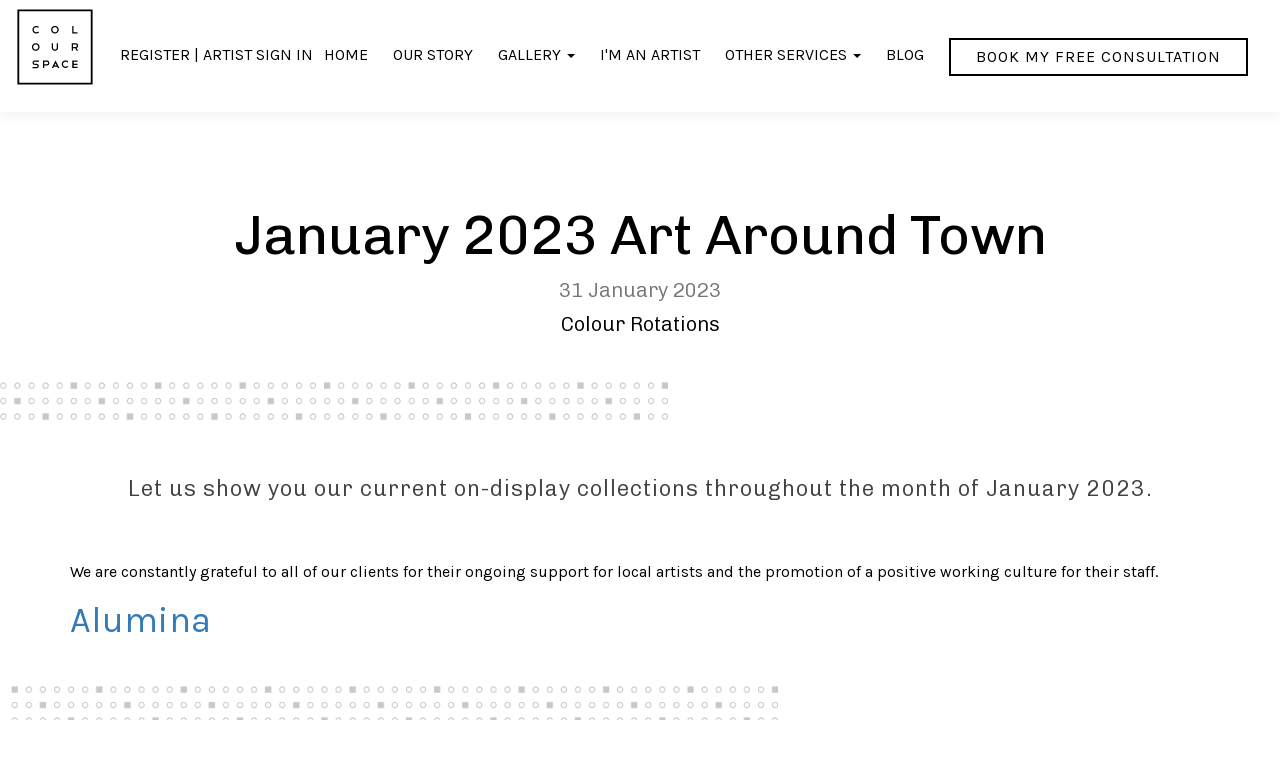

--- FILE ---
content_type: text/html; charset=UTF-8
request_url: https://colourspace.gallery/blog/january-2023-art-around-town
body_size: 7398
content:
<!DOCTYPE html>
<html lang="en">

<head>
	<meta charset="utf-8">
	<meta http-equiv="X-UA-Compatible" content="IE=edge">
	<meta name="viewport" content="width=device-width, initial-scale=1">
	<base href="https://colourspace.gallery/" />
	<title>ColourSpace Monthly Collections</title>
	<meta name="description" content="Making works of art accessible to staff in offices to enliven the environment and enhance employee well-being">
	<meta name="keyword" content="January 2023 Art Around Town">
	<meta name="author" content="LayoutIt!">
	<link rel="icon" href="https://colourspace.gallery/assets/images/CS-favicon@2x.png" type="image/x-icon" />
	<!-- <link rel="stylesheet" href="https://colourspace.gallery/assets/index.css?v=1 "> -->
	<link href="https://colourspace.gallery/assets/front_new/css/bootstrap.min.css" rel="stylesheet">
	<link href="https://colourspace.gallery/assets/front_new/css/style.css" rel="stylesheet">
	<link href="https://colourspace.gallery/assets/front/css/owl.carousel.css" rel="stylesheet">
	<link href="https://colourspace.gallery/assets/front_new/css/responsive.css" rel="stylesheet">
	<link href="https://colourspace.gallery/assets/front/css/sprite.css?v=1.9" rel="stylesheet">
	<link href="https://colourspace.gallery/assets/front_new/css/slick.css" rel="stylesheet">
	<link href="https://colourspace.gallery/assets/front_new/css/font-awesome.min.css" rel="stylesheet">
	<link rel="stylesheet" type="text/css" href="mesonary/css/component.css" />
	<script src="https://colourspace.gallery/assets/front_new/js/jquery.min.js"></script>
	<script src="https://colourspace.gallery/assets/front_new/js/bootstrap.min.js"></script>
	<script src="https://colourspace.gallery/assets/front/js/scripts.js"></script>
	<input type="hidden" id="basePathForAjax" value="https://colourspace.gallery/">
	<input type="hidden" id="site_url" value="https://colourspace.gallery/">
	<script type="text/javascript" src="mesonary/js/modernizr.custom.js"></script>
			
	<script>
		$(document).ready(function(){
			$('.dropdown .caret').on("click", function(e){
				$(this).next('ul').toggle();
				e.stopPropagation();
				e.preventDefault();
			});
		});
	</script>
	<!-- Google Tag Manager -->
<script>(function(w,d,s,l,i){w[l]=w[l]||[];w[l].push({'gtm.start':
new Date().getTime(),event:'gtm.js'});var f=d.getElementsByTagName(s)[0],
j=d.createElement(s),dl=l!='dataLayer'?'&l='+l:'';j.async=true;j.src=
'https://www.googletagmanager.com/gtm.js?id='+i+dl;f.parentNode.insertBefore(j,f);
})(window,document,'script','dataLayer','GTM-P9N7Q67');</script>
<!-- End Google Tag Manager -->
</head>

<body>
	<!-- Google Tag Manager (noscript) -->
<noscript><iframe src="https://www.googletagmanager.com/ns.html?id=GTM-P9N7Q67"
height="0" width="0" style="display:none;visibility:hidden"></iframe></noscript>
<!-- End Google Tag Manager (noscript) -->
	<div class="banner-wrapper">
		<div class="container-fluid">
			<nav class="clearfix navbar navbar-default nev-bg topnav" role="navigation">
				<div class="navbar-header menu-bg">
					<img src="https://colourspace.gallery/assets/front_new/img/CS-Logo-01.svg">
					<button type="button" class="navbar-toggle" data-toggle="collapse" data-target=".navbar-collapse">
						<span class="icon-bar"></span>
						<span class="icon-bar"></span>
						<span class="icon-bar"></span>
					</button>

					<div class="wishli-resister-desk">
													<span class="wishtlist-pluse-span"><a class="nav-item wishtlist-pluse" href="https://colourspace.gallery/artist-registration">Register</a></span> |
							<span class="wishtlist-pluse-span"><a class="nav-item wishtlist-pluse" href="https://colourspace.gallery/artist-signin">Artist sign in</a></span>
											</div>
				</div>

				<!--<div class="Header-title">Home page</div>-->
				<div class="collapse navbar-collapse" id="bs-example-navbar-collapse-1">
					<ul class="nav navbar-nav navbar-right">
						<li><a href="https://colourspace.gallery/">Home</a></li>
						
																	<li><a class="" href="https://colourspace.gallery/story">Our Story</a></li>
						
																	<li class="dropdown">
										<a class="dropdown-toggle " data-toggle="dropdown"  onclick="window.location.href = 'https://colourspace.gallery/gallery'" >Gallery											</a> <span class="caret"></span>
										<ul class="dropdown-menu">
																							<li><a class="" href="https://colourspace.gallery/collections">Collections</a></li>
																							<li><a class="" href="https://colourspace.gallery/artists">Artists</a></li>
																							<li><a class="" href="https://colourspace.gallery/clients">Clients</a></li>
																							<li><a class="" href="https://colourspace.gallery/portfolio">Portfolio</a></li>
																					</ul>
									</li>
								
																	<li><a class="" href="https://colourspace.gallery/artist">I'm an artist</a></li>
						
																	<li class="dropdown">
										<a class="dropdown-toggle " data-toggle="dropdown" href="https://colourspace.gallery/other-services" >Other Services											</a> <span class="caret"></span>
										<ul class="dropdown-menu">
																							<li><a class="" href="https://colourspace.gallery/art-therapy">Art therapy</a></li>
																							<li><a class="" href="https://colourspace.gallery/workshops">Workshops</a></li>
																							<li><a class="" href="https://colourspace.gallery/social-impact-manifesto">Social Impact Manifesto</a></li>
																					</ul>
									</li>
								
																	<li><a class="" href="https://colourspace.gallery/blog">Blog</a></li>
						
																	<li><a class="Button-CTA Button-CTA-white" href="https://colourspace.gallery/contact">BOOK MY FREE CONSULTATION</a></li>
												<li class="wishli-resister-mob">
															<a class="nav-item wishtlist-pluse" href="https://colourspace.gallery/artist-registration">Register</a> |
								<a class="nav-item wishtlist-pluse" href="https://colourspace.gallery/artist-signin">Artist sign in</a>
													</li>
						<!-- <li class="wishli">
							<a class="nav-item wishtlist" href="">
								<i class="fa fa-heart-o valignTP font-13" aria-hidden="true"></i> Your collection <span id="totalwish"></span>
							</a>
						</li> -->
					</ul>
				</div>
			</nav>


		</div>
	</div>
 <style>
    * { box-sizing: border-box; } body {margin: 0;}.gjs-dashed .container, .gjs-dashed .container-fluid, .gjs-dashed .row, .gjs-dashed .row > [class*="col-"], .gjs-dashed .dropdown-menu{min-height:50px;}.gjs-dashed .dropdown-menu{display:block;}*{box-sizing:border-box;}body{margin-top:0px;margin-right:0px;margin-bottom:10px;margin-left:0px;padding-bottom:30px;}#iu0cpt{padding-top:20px;padding-right:0px;padding-bottom:0px;padding-left:0px;}.catherine-text{margin-top:20px;margin-right:0px;margin-bottom:10px;margin-left:0px;padding-top:0px;padding-right:28px;padding-bottom:0px;padding-left:28px;}.pattren.clearfix.mgrbtm5rem{margin-top:80px;margin-right:0px;margin-bottom:50px;margin-left:0px;}#wrapper{padding-bottom:30px;margin-bottom:10px;}  .item img {
      width:auto;
	max-height: 450px;
	object-fit: cover;
	display: inline-block !important;
 
}
.carousel-inner>.item
{
text-align:center;
}
.mgr30
{
	margin:30px !important;
}
 </style>

				<div class="vedio-section">
					<div class="container">
					<div class="art-therapy new-exhibitor">
						<h3>January 2023 Art Around Town</h3>
						 <h5>31 January 2023</h5>
						 <h6>Colour Rotations</h6>
					</div>
				</div>
            <div id="igs5"><div id="i5dm" class="pattren clearfix mgrbtm5rem"><div class="container"><div class="row"><div id="ink5"><div class="colourspace-help"><p id="iwor">Let us show you our current on-display collections throughout the month of January 2023.</p></div></div></div></div></div><div class="catherine-section"><div class="container"><div class="row"><div class="col-md-12"><p id="i4aro">We are constantly grateful to all of our clients for their ongoing support for local artists and the promotion of a positive working culture for their staff.</p><h1 id="i2nme"><a href="https://www.aluminalimited.com/" target="_blank" class="link">Alumina</a></h1><div id="iuowp"><div class="icon-bg"></div>
<section class="Section" style="padding-top: 10rem;">
  <div class="Section-inner Section-inner--middle">
      <h1 class="u-textAlign-center nopadding">Artworks on display</h1>
</div>
<div class="container gallery-grid">
    <ul class="grid effect-1" id="gridsitu">
                <li class="Section-bg Grid-masonry-item">
        <a onclick="showmainartwork('1675413805_Bianca-Carmela---Untitled-3.jpg');">	
         <img src="https://colourspace.gallery/assets/uploads/displayimage/small_1675413805_Bianca-Carmela---Untitled-3.jpg" alt="">
      </a>
     
        </li>
                <li class="Section-bg Grid-masonry-item">
        <a onclick="showmainartwork('1675413805_Bianca-Carmela---Untitled-4.jpg');">	
         <img src="https://colourspace.gallery/assets/uploads/displayimage/small_1675413805_Bianca-Carmela---Untitled-4.jpg" alt="">
      </a>
     
        </li>
                <li class="Section-bg Grid-masonry-item">
        <a onclick="showmainartwork('1675413823_Jacinta-Payne---Call-of-the-Sea.jpg');">	
         <img src="https://colourspace.gallery/assets/uploads/displayimage/small_1675413823_Jacinta-Payne---Call-of-the-Sea.jpg" alt="">
      </a>
     
        </li>
                <li class="Section-bg Grid-masonry-item">
        <a onclick="showmainartwork('1675413846_Mirabela-Varga---Inner-Landscape.jpg');">	
         <img src="https://colourspace.gallery/assets/uploads/displayimage/small_1675413846_Mirabela-Varga---Inner-Landscape.jpg" alt="">
      </a>
     
        </li>
                <li class="Section-bg Grid-masonry-item">
        <a onclick="showmainartwork('1675413847_Mirabela-Varga---St-Kilda-Marina-Twilight.jpg');">	
         <img src="https://colourspace.gallery/assets/uploads/displayimage/small_1675413847_Mirabela-Varga---St-Kilda-Marina-Twilight.jpg" alt="">
      </a>
     
        </li>
                <li class="Section-bg Grid-masonry-item">
        <a onclick="showmainartwork('1675413868_Monika-Feuerstein---In-To-The-Deep---I-Want-To-Fly.jpg');">	
         <img src="https://colourspace.gallery/assets/uploads/displayimage/small_1675413868_Monika-Feuerstein---In-To-The-Deep---I-Want-To-Fly.jpg" alt="">
      </a>
     
        </li>
                <li class="Section-bg Grid-masonry-item">
        <a onclick="showmainartwork('1675413881_Sharmain-Lowe---Mist-and-Moss.jpg');">	
         <img src="https://colourspace.gallery/assets/uploads/displayimage/small_1675413881_Sharmain-Lowe---Mist-and-Moss.jpg" alt="">
      </a>
     
        </li>
        </ul>
</div>
<div class="clearfix"></div>
</section>
</div><div id="ikclg"><p></p></div><h1 id="i5e2l"><a href="https://www.blackmorecapital.com.au/" target="_blank" class="link">Blackmore Capital</a></h1><div id="ih12k"><div class="icon-bg"></div>
<section class="Section" style="padding-top: 10rem;">
  <div class="Section-inner Section-inner--middle">
      <h1 class="u-textAlign-center nopadding">Artworks on display</h1>
</div>
<div class="container gallery-grid">
    <ul class="grid effect-1" id="gridsitu">
                <li class="Section-bg Grid-masonry-item">
        <a onclick="showmainartwork('1675414373_Gayle-Sachs---Migration-1---Migration-5.jpg');">	
         <img src="https://colourspace.gallery/assets/uploads/displayimage/small_1675414373_Gayle-Sachs---Migration-1---Migration-5.jpg" alt="">
      </a>
     
        </li>
                <li class="Section-bg Grid-masonry-item">
        <a onclick="showmainartwork('1675414374_Gayle-Sachs---Migration-1.jpg');">	
         <img src="https://colourspace.gallery/assets/uploads/displayimage/small_1675414374_Gayle-Sachs---Migration-1.jpg" alt="">
      </a>
     
        </li>
                <li class="Section-bg Grid-masonry-item">
        <a onclick="showmainartwork('1675414375_Gayle-Sachs---Migration-4.jpg');">	
         <img src="https://colourspace.gallery/assets/uploads/displayimage/small_1675414375_Gayle-Sachs---Migration-4.jpg" alt="">
      </a>
     
        </li>
                <li class="Section-bg Grid-masonry-item">
        <a onclick="showmainartwork('1675414376_Gayle-Sachs---Migration-5---Migration-4.jpg');">	
         <img src="https://colourspace.gallery/assets/uploads/displayimage/small_1675414376_Gayle-Sachs---Migration-5---Migration-4.jpg" alt="">
      </a>
     
        </li>
                <li class="Section-bg Grid-masonry-item">
        <a onclick="showmainartwork('1675414395_Kathy-Best---Holiday-Home.jpg');">	
         <img src="https://colourspace.gallery/assets/uploads/displayimage/small_1675414395_Kathy-Best---Holiday-Home.jpg" alt="">
      </a>
     
        </li>
                <li class="Section-bg Grid-masonry-item">
        <a onclick="showmainartwork('1675414413_Narelle-Callen---Deep-Water---Under-a-Full-and-Guilded-Moon.jpg');">	
         <img src="https://colourspace.gallery/assets/uploads/displayimage/small_1675414413_Narelle-Callen---Deep-Water---Under-a-Full-and-Guilded-Moon.jpg" alt="">
      </a>
     
        </li>
                <li class="Section-bg Grid-masonry-item">
        <a onclick="showmainartwork('1675414429_Sharmain-Lowe---A-Peek-Beneath.jpg');">	
         <img src="https://colourspace.gallery/assets/uploads/displayimage/small_1675414429_Sharmain-Lowe---A-Peek-Beneath.jpg" alt="">
      </a>
     
        </li>
        </ul>
</div>
<div class="clearfix"></div>
</section>
</div><h1 id="inrbd"><a href="https://conceptci.com.au/" target="_blank" class="link">Concept</a></h1><div id="iyyho"><div class="icon-bg"></div>
<section class="Section" style="padding-top: 10rem;">
  <div class="Section-inner Section-inner--middle">
      <h1 class="u-textAlign-center nopadding">Artworks on display</h1>
</div>
<div class="container gallery-grid">
    <ul class="grid effect-1" id="gridsitu">
                <li class="Section-bg Grid-masonry-item">
        <a onclick="showmainartwork('1675416186_Alexandra-Calamel---Tribe-Borders.jpg');">	
         <img src="https://colourspace.gallery/assets/uploads/displayimage/small_1675416186_Alexandra-Calamel---Tribe-Borders.jpg" alt="">
      </a>
     
        </li>
                <li class="Section-bg Grid-masonry-item">
        <a onclick="showmainartwork('1675416224_Natalya-Stone---Euphoria-2017---Exhilaration-2017-1.jpg');">	
         <img src="https://colourspace.gallery/assets/uploads/displayimage/small_1675416224_Natalya-Stone---Euphoria-2017---Exhilaration-2017-1.jpg" alt="">
      </a>
     
        </li>
                <li class="Section-bg Grid-masonry-item">
        <a onclick="showmainartwork('1675416244_Nicola-Kinloch---Emperor-Gum-Moth-Blue-Mountains-NSW-Australia.jpg');">	
         <img src="https://colourspace.gallery/assets/uploads/displayimage/small_1675416244_Nicola-Kinloch---Emperor-Gum-Moth-Blue-Mountains-NSW-Australia.jpg" alt="">
      </a>
     
        </li>
                <li class="Section-bg Grid-masonry-item">
        <a onclick="showmainartwork('1675416703_Sharmain-Lowe---The-Light-Within.jpg');">	
         <img src="https://colourspace.gallery/assets/uploads/displayimage/small_1675416703_Sharmain-Lowe---The-Light-Within.jpg" alt="">
      </a>
     
        </li>
        </ul>
</div>
<div class="clearfix"></div>
</section>
</div><h1 id="i3w9y"><a href="https://www.everlend.com.au/" target="_blank" class="link">Everlend</a></h1><div id="iw1ke"><div class="icon-bg"></div>
<section class="Section" style="padding-top: 10rem;">
  <div class="Section-inner Section-inner--middle">
      <h1 class="u-textAlign-center nopadding">Artworks on display</h1>
</div>
<div class="container gallery-grid">
    <ul class="grid effect-1" id="gridsitu">
                <li class="Section-bg Grid-masonry-item">
        <a onclick="showmainartwork('1673826125_Olga-Dziemidowicz---Thoughts-Inside---Feelings-Inside.jpg');">	
         <img src="https://colourspace.gallery/assets/uploads/displayimage/small_1673826125_Olga-Dziemidowicz---Thoughts-Inside---Feelings-Inside.jpg" alt="">
      </a>
     
        </li>
                <li class="Section-bg Grid-masonry-item">
        <a onclick="showmainartwork('1673826147_Joy-Chiang---Imagine-If.jpg');">	
         <img src="https://colourspace.gallery/assets/uploads/displayimage/small_1673826147_Joy-Chiang---Imagine-If.jpg" alt="">
      </a>
     
        </li>
        </ul>
</div>
<div class="clearfix"></div>
</section>
</div><h1 id="iu4xw"><a href="https://www.hassett.com.au/" target="_blank" class="link">Hassett Group</a></h1><div id="i6uqr"><div class="icon-bg"></div>
<section class="Section" style="padding-top: 10rem;">
  <div class="Section-inner Section-inner--middle">
      <h1 class="u-textAlign-center nopadding">Artworks on display</h1>
</div>
<div class="container gallery-grid">
    <ul class="grid effect-1" id="gridsitu">
                <li class="Section-bg Grid-masonry-item">
        <a onclick="showmainartwork('1673941977_Logan-Moody---Jungle-Juice.jpg');">	
         <img src="https://colourspace.gallery/assets/uploads/displayimage/small_1673941977_Logan-Moody---Jungle-Juice.jpg" alt="">
      </a>
     
        </li>
                <li class="Section-bg Grid-masonry-item">
        <a onclick="showmainartwork('1673941978_Logan-Moody---Missed-Connection-1.jpg');">	
         <img src="https://colourspace.gallery/assets/uploads/displayimage/small_1673941978_Logan-Moody---Missed-Connection-1.jpg" alt="">
      </a>
     
        </li>
                <li class="Section-bg Grid-masonry-item">
        <a onclick="showmainartwork('1673942115_Bianca-Carmela---Kaleidoscope-Eyes.jpg');">	
         <img src="https://colourspace.gallery/assets/uploads/displayimage/small_1673942115_Bianca-Carmela---Kaleidoscope-Eyes.jpg" alt="">
      </a>
     
        </li>
        </ul>
</div>
<div class="clearfix"></div>
</section>
</div><h1 id="igtv7"><a href="https://www.htaadvisory.com.au/" target="_blank" class="link">HTA</a></h1><div id="irqcz"><div class="icon-bg"></div>
<section class="Section" style="padding-top: 10rem;">
  <div class="Section-inner Section-inner--middle">
      <h1 class="u-textAlign-center nopadding">Artworks on display</h1>
</div>
<div class="container gallery-grid">
    <ul class="grid effect-1" id="gridsitu">
                <li class="Section-bg Grid-masonry-item">
        <a onclick="showmainartwork('1675417131_Narelle-Callen---Highroad---Cascade-1.jpg');">	
         <img src="https://colourspace.gallery/assets/uploads/displayimage/small_1675417131_Narelle-Callen---Highroad---Cascade-1.jpg" alt="">
      </a>
     
        </li>
                <li class="Section-bg Grid-masonry-item">
        <a onclick="showmainartwork('1675417171_Sarah-Jordan---Daylight---Alpana-Rai---Hidden-Valley-1.jpg');">	
         <img src="https://colourspace.gallery/assets/uploads/displayimage/small_1675417171_Sarah-Jordan---Daylight---Alpana-Rai---Hidden-Valley-1.jpg" alt="">
      </a>
     
        </li>
                <li class="Section-bg Grid-masonry-item">
        <a onclick="showmainartwork('1675417190_Sharmain-Lowe---The-Land-Down-Under-2-Diptych.jpg');">	
         <img src="https://colourspace.gallery/assets/uploads/displayimage/small_1675417190_Sharmain-Lowe---The-Land-Down-Under-2-Diptych.jpg" alt="">
      </a>
     
        </li>
        </ul>
</div>
<div class="clearfix"></div>
</section>
</div><h1 id="ievby"><a href="https://leasexpress.com.au/" target="_blank" class="link">Leasexpress</a></h1><div id="ivcy2"><div class="icon-bg"></div>
<section class="Section" style="padding-top: 10rem;">
  <div class="Section-inner Section-inner--middle">
      <h1 class="u-textAlign-center nopadding">Artworks on display</h1>
</div>
<div class="container gallery-grid">
    <ul class="grid effect-1" id="gridsitu">
                <li class="Section-bg Grid-masonry-item">
        <a onclick="showmainartwork('1675417619_Marian-Quigley---Seascape-4---Seascape-3.jpg');">	
         <img src="https://colourspace.gallery/assets/uploads/displayimage/small_1675417619_Marian-Quigley---Seascape-4---Seascape-3.jpg" alt="">
      </a>
     
        </li>
                <li class="Section-bg Grid-masonry-item">
        <a onclick="showmainartwork('1675417641_Jordan-Richardson---Port-Melbourne-Pier-1.jpg');">	
         <img src="https://colourspace.gallery/assets/uploads/displayimage/small_1675417641_Jordan-Richardson---Port-Melbourne-Pier-1.jpg" alt="">
      </a>
     
        </li>
        </ul>
</div>
<div class="clearfix"></div>
</section>
</div><h1 id="ir6dw"><a href="https://melbentgroup.com.au/" target="_blank" class="link">Melbourne Ent Group</a></h1><div id="im75c"><div class="icon-bg"></div>
<section class="Section" style="padding-top: 10rem;">
  <div class="Section-inner Section-inner--middle">
      <h1 class="u-textAlign-center nopadding">Artworks on display</h1>
</div>
<div class="container gallery-grid">
    <ul class="grid effect-1" id="gridsitu">
                <li class="Section-bg Grid-masonry-item">
        <a onclick="showmainartwork('1673941636_Geoff-Harrison---The-Skys-Beginning-To-Bruise-2.jpg');">	
         <img src="https://colourspace.gallery/assets/uploads/displayimage/small_1673941636_Geoff-Harrison---The-Skys-Beginning-To-Bruise-2.jpg" alt="">
      </a>
     
        </li>
                <li class="Section-bg Grid-masonry-item">
        <a onclick="showmainartwork('1673941638_Geoff-Harrison---The-Steppe-1.jpg');">	
         <img src="https://colourspace.gallery/assets/uploads/displayimage/small_1673941638_Geoff-Harrison---The-Steppe-1.jpg" alt="">
      </a>
     
        </li>
                <li class="Section-bg Grid-masonry-item">
        <a onclick="showmainartwork('1673941675_Peta-Tranquille---Southbank-Boulevard-2.jpg');">	
         <img src="https://colourspace.gallery/assets/uploads/displayimage/small_1673941675_Peta-Tranquille---Southbank-Boulevard-2.jpg" alt="">
      </a>
     
        </li>
                <li class="Section-bg Grid-masonry-item">
        <a onclick="showmainartwork('1673941676_Peta-Tranquille---Woolloomooloo.jpg');">	
         <img src="https://colourspace.gallery/assets/uploads/displayimage/small_1673941676_Peta-Tranquille---Woolloomooloo.jpg" alt="">
      </a>
     
        </li>
                <li class="Section-bg Grid-masonry-item">
        <a onclick="showmainartwork('1673941695_Sharmain-Lowe---Morning-Glow-1.jpg');">	
         <img src="https://colourspace.gallery/assets/uploads/displayimage/small_1673941695_Sharmain-Lowe---Morning-Glow-1.jpg" alt="">
      </a>
     
        </li>
        </ul>
</div>
<div class="clearfix"></div>
</section>
</div><h1 id="idj2b"><a href="https://www.thinkmarkets.com/au/" target="_blank" class="link">ThinkMarkets</a></h1><div id="ibu8c"><div class="icon-bg"></div>
<section class="Section" style="padding-top: 10rem;">
  <div class="Section-inner Section-inner--middle">
      <h1 class="u-textAlign-center nopadding">Artworks on display</h1>
</div>
<div class="container gallery-grid">
    <ul class="grid effect-1" id="gridsitu">
                <li class="Section-bg Grid-masonry-item">
        <a onclick="showmainartwork('1675418123_Gregory-Matthews---Generations-3----Marian-Quigley---Ultramarine-Sea---House-of-Daydreams.jpg');">	
         <img src="https://colourspace.gallery/assets/uploads/displayimage/small_1675418123_Gregory-Matthews---Generations-3----Marian-Quigley---Ultramarine-Sea---House-of-Daydreams.jpg" alt="">
      </a>
     
        </li>
                <li class="Section-bg Grid-masonry-item">
        <a onclick="showmainartwork('1675418142_Marian---Ultramarine-Sea---House-of-Daydreams.jpg');">	
         <img src="https://colourspace.gallery/assets/uploads/displayimage/small_1675418142_Marian---Ultramarine-Sea---House-of-Daydreams.jpg" alt="">
      </a>
     
        </li>
                <li class="Section-bg Grid-masonry-item">
        <a onclick="showmainartwork('1675418172_Marian-Quigley---Escape.jpg');">	
         <img src="https://colourspace.gallery/assets/uploads/displayimage/small_1675418172_Marian-Quigley---Escape.jpg" alt="">
      </a>
     
        </li>
        </ul>
</div>
<div class="clearfix"></div>
</section>
</div><div id="ils79" class="catherine-text"></div></div></div></div></div><div class="catherine-section"><div class="container"><div class="row"><div class="col-md-12"><div class="catherine-text"><p id="iu0cpt">For all purchase inquiries, please contact <a href="/cdn-cgi/l/email-protection" class="__cf_email__" data-cfemail="a7c6d5d3e7c4d489c0c6cbcbc2d5de">[email&#160;protected]</a>. </p><p>If you’re intrigued about the idea of rotating art into your space, ColourSpace offers <a href="https://colourspace.gallery/contact">free onsite consultations </a>throughout Melbourne.</p></div></div></div></div></div></div>            
</div>  


<div class="footerslider-section">
  <div class="container">
 <div class="row">
  <div class="col-xs-6 col-md-6">
              <div class="weding">
          <p><a href="https://colourspace.gallery/blog/introducing-new-exhibitor-melbourne-ent-group"><span><i class="fa fa-angle-left" aria-hidden="true"></i></span> Newer </a></p>
        </div>
          </div>
  <div class="col-xs-6  col-md-6">
             <div class="workshop">
        <p><a href="https://colourspace.gallery/blog/december-2022-art-around-town"> Older  <span><i class="fa fa-angle-right" aria-hidden="true"></i></span>  </a></p>
        </div>
        </div>
</div>
  </div>
</div>          
<div class="footer-section">
	<div class="container">
		<div class="row">
			<div class="col-md-12 text-left">
				<div class="col-md-5">
					<div class="quick-link">
						<ul>
							<li><a href="https://colourspace.gallery/gallery">Gallery</a></li>
							<li><a href="https://colourspace.gallery/faq">FAQ</a></li>
							<li><a href="https://colourspace.gallery/blog">Blog</a></li>
							<li><a href="https://colourspace.gallery/contact">Contact Us</a></li>
						</ul>
					</div>
					<div class="Footer-bottom">
						<p>© 2026 ColourSpace | <a href="https://colourspace.gallery/privacy">Privacy Policy</a> </p>
					</div>

				</div>
				<div class="col-md-7">
					<div class="footer-social">
						<p>Add a healthy dose of art, creativity and inspiration to your inbox.</p>
						<form action="https://gallery.us14.list-manage.com/subscribe/post?u=6b497e33212c8ade57aad6ca4&amp;id=e6226c1ada" method="post" id="mc-embedded-subscribe-form" name="mc-embedded-subscribe-form" class="validate" novalidate>
							<div id="mc_embed_signup_scroll">
								<input type="email" placeholder="Your email address" value="" name="EMAIL" class="email-input required email" id="mce-EMAIL">
								<div id="mce-responses" class="clear">
									<div class="response" id="mce-error-response" style="display:none"></div>
									<div class="response" id="mce-success-response" style="display:none"></div>
								</div> <!-- real people should not fill this in and expect good things - do not remove this or risk form bot signups-->
								<div style="position: absolute; left: -5000px;" aria-hidden="true"><input type="text" name="b_6b497e33212c8ade57aad6ca4_e6226c1ada" tabindex="-1" value=""></div>
								<input type="submit" value="SIGN ME UP" class="submit-input button" name="subscribe" id="mc-embedded-subscribe">
							</div>
						</form>
						<p>Follow our journey:</p>
						<ul>
							<li>
								<a class="SocialLinks-link" target="_blank" href="https://www.facebook.com/colourspaceau/" style="background-image:url('https://colourspace.gallery/assets/front/img/facebook-inactive.png');"><img src="https://colourspace.gallery/assets/front/img/facebook-active.png"></a>

							</li>
							<li>
								<a class="SocialLinks-link" target="_blank" href="https://www.instagram.com/colourspaceau/" style="background-image:url('https://colourspace.gallery/assets/front/img/instagram-inactive.png');"><img src="https://colourspace.gallery/assets/front/img/instagram-active.png"></a>

							</li>
							<li>
								<a class="SocialLinks-link" target="_blank" href="https://www.twitter.com/colourspaceau/" style="background-image:url('https://colourspace.gallery/assets/front/img/twitter-inactive.png');"><img src="https://colourspace.gallery/assets/images/twitter-active.png"></a>
							</li>
							<li> <a class="SocialLinks-link" target="_blank" href="https://www.youtube.com/channel/UC1Tyj2IZvJVi3ohihGEuSfw" style="background-image:url('https://colourspace.gallery/assets/front/img/youtube-inactive.png');"><img src="https://colourspace.gallery/assets/front/img/youtube-active.png"></a>
							</li>
							<li> <a class="SocialLinks-link" target="_blank" href="https://www.linkedin.com/company/colourspaceau/" style="background-image:url('https://colourspace.gallery/assets/front/img/linkedin-inactive.png');"><img src="https://colourspace.gallery/assets/front/img/linkedin-active.png"></a>

							</li>
						</ul>
					</div>

				</div>
			</div>
		</div>
	</div>
</div>

<!-- Modal -->
<div class="modal fade" id="artworkdpimgmodal" role="dialog">
	<div class="modal-dialog modal-lg">
		<!-- Modal content-->
		<div class="modal-content">
			<div class="modal-header" style="padding: 15px 15px 0px;">
				<button type="button" class="close" data-dismiss="modal">&times;</button>
				<h4 class="modal-title">Artworks on display</h4>
			</div>
			<div class="modal-body">
				<div class="row">
					<div class="col-lg-12 text-center " id="artworkdpimgmodalimage">

					</div>
				</div>
			</div>
		</div>
	</div>
</div>
<!-- Modal Close-->
<!-- Modal -->
<div class="modal fade" id="artworkimgmodal" role="dialog">
	<div class="modal-dialog modal-lg">
		<!-- Modal content-->
		<div class="modal-content">
			<div class="modal-header" style="padding: 15px 15px 0px;">
				<button type="button" class="close" data-dismiss="modal">&times;</button>
				<div class="col-md-9 col-sm-12 paddinglftrgt0">
					<p>By <a id="popartistlink" href="" title="" style="color: #7a7979 !important;"><u><span id="popartisttitle"></span></u></a></p>

					<h4 class="modal-title" style="font-weight: 600;" id="popartworktitle">Artwork Image</h4>
					<p id="popartworksize"></p>
					<p id="popmedium"></p>
					<p id="popartworkprice"></p>
					<input type="hidden" id="enquireartwork" value="">
				</div>
				<div class="col-md-3 col-sm-12 paddinglftrgt0 enquire-mob">
					<button style="margin-top:0px;" class="enquire-button" onclick="enquire_now();">Enquire now</button>
				</div>
				<div class="col-md-12 paddinglftrgt0">
					<p id="popdescription" style="text-align: justify;"></p>
				</div>
				<div class="clearfix"></div>
			</div>
			<div class="modal-body">
				<div class="row">
					<div class="col-lg-12 col-md-12" id="artworkimgmodalimage">

					</div>
					<div class="col-lg-12 col-md-12" id="artworkimages">
					</div>
				</div>
			</div>
		</div>
	</div>
</div>
<!-- Modal Close-->

<!-- Modal -->
<div class="modal fade" id="enquiremodal" role="dialog">
	<div class="modal-dialog my-modal-dialog">
		<!-- Modal content-->
		<div class="modal-content">
			<div class="modal-header">
				<button type="button" class="close" data-dismiss="modal">&times;</button>
				<h4 class="modal-title new-design-head">Enquire Now</h4>
			</div>
			<div class="modal-body">
				<fieldset>

					<div class="form-group col-md-12">
						<label for="MERGE1" class="mylabel">Name: <span class="req asterisk">*</span></label>
						<input class="serchinput-all" name="enquirename" id="enquirename" type="text" autofocus>
					</div>

					<div class="form-group col-md-12">
						<label for="MERGE1" class="mylabel">Email: <span class="req asterisk">*</span></label>
						<input class="serchinput-all" name="enquireemail" id="enquireemail" type="email" value="">
					</div>
					<div class="form-group col-md-12">
						<label for="MERGE1" class="mylabel">Mobile: <span class="req asterisk">*</span></label>
						<input class="serchinput-all" name="enquiremobile" id="enquiremobile" type="text" value="" onkeypress="Enqenter(event);">
					</div>
					<div class="clearfix"></div>
					<span id="enquiresuccess" class="col-md-12"></span>
					<div class="form-group col-md-12">
						<button name="button" id="button" class="enquire-button pull-right" onclick="validenquire();">Submit</button>

					</div>
				</fieldset>
			</div>
		</div>
	</div>
</div>




<!-- Modal -->
<div class="modal fade" id="artworkimage" role="dialog">
	<div class="modal-dialog  modal-lg">
		<!-- Modal content-->
		<div class="modal-content">
			<div class="modal-header">
				<button type="button" class="close" data-dismiss="modal">&times;</button>
				<h4 class="modal-title new-design-head">Artwork Image</h4>
			</div>
			<div class="modal-body">
				<fieldset>

					<div class="form-group col-md-12" id="artworkmoreimg">

					</div>
				</fieldset>
			</div>
		</div>
	</div>
</div>




<!-- Modal -->
<div class="modal fade" id="wishlist" role="dialog">
	<div class="modal-dialog my-modal-dialog">
		<!-- Modal content-->
		<div class="modal-content">
			<div class="modal-header bdr-btm-none">
				<button type="button" class="close" data-dismiss="modal">&times;</button>
				<h4 class="modal-title new-design-head"></h4>
			</div>
			<div class="modal-body">
				<fieldset>
					<p class="text-center" style="font-size:2rem;">Added to your collection.</p>
				</fieldset>
			</div>
		</div>
	</div>
</div>


<!-- Modal -->
<div class="modal fade" id="submitwishmodal" role="dialog">
	<div class="modal-dialog my-modal-dialog">
		<!-- Modal content-->
		<div class="modal-content">
			<div class="modal-header">
				<button type="button" class="close" data-dismiss="modal">&times;</button>
				<h4 class="modal-title new-design-head mylabel text-right">SUBMIT YOUR COLLECTION</h4>
			</div>
			<div class="modal-body">
				<fieldset>

					<div class="form-group col-md-12">
						<label for="MERGE1" class="mylabel">Your Name: <span class="req asterisk">*</span></label>
						<input class="serchinput-all" name="wishtname" id="wishtname" type="text" autofocus>
					</div>

					<div class="form-group col-md-12">
						<label for="MERGE1" class="mylabel">Your Email: <span class="req asterisk">*</span></label>
						<input class="serchinput-all" name="wishtemail" id="wishtemail" type="email" value="">
					</div>
					<div class="form-group col-md-12">
						<label for="MERGE1" class="mylabel">Your Phone: </label>
						<input class="serchinput-all" name="wishtphone" id="wishtphone" type="text" value="">
					</div>
					<div class="clearfix"></div>
					<span id="wishsuccess" class="col-md-12"></span>
					<div class="form-group col-md-12">
						<button name="button" id="button" class="enquire-button pull-right" onclick="validwish();">Submit</button>

					</div>
				</fieldset>
			</div>
		</div>
	</div>
</div>


<!-- Modal -->
<div class="modal fade" id="clearwishlist" role="dialog">
	<div class="modal-dialog my-modal-dialog">
		<!-- Modal content-->
		<div class="modal-content">
			<div class="modal-header">
				<button type="button" class="close" data-dismiss="modal">&times;</button>
				<h4 class="modal-title new-design-head mylabel text-right">Are you sure?</h4>
			</div>
			<div class="modal-body">
				<fieldset>
					<div class="">
						<button name="button" id="button" class="enquire-button pull-left" onclick="clearwish();">Yes</button>
					</div>
					<div class="">
						<button name="button" id="button" class="enquire-button pull-right" onclick="cancelwish();">No</button>
					</div>

				</fieldset>
			</div>
		</div>
	</div>
</div>


<!-- Modal -->
<div class="modal fade" id="removewishlist" role="dialog">
	<div class="modal-dialog my-modal-dialog">
		<!-- Modal content-->
		<div class="modal-content">
			<div class="modal-header">
				<button type="button" class="close" data-dismiss="modal">&times;</button>
				<h4 class="modal-title new-design-head mylabel text-right">Are you sure?</h4>
			</div>
			<div class="modal-body">
				<fieldset>
					<div class="">
						<input id="remove_wisht_id" type="hidden" value="">
						<button name="button" id="button" class="enquire-button pull-left" onclick="removefromwishlist();">Yes</button>
					</div>
					<div class="">
						<button name="button" id="button" class="enquire-button pull-right" onclick="cancelremove();">No</button>
					</div>

				</fieldset>
			</div>
		</div>
	</div>
</div>

<!-- Modal -->
<div class="modal fade" id="verifiablemodal" role="dialog">
	<div class="modal-dialog my-modal-dialog">
		<!-- Modal content-->
		<div class="modal-content">
			<div class="modal-header bdr-btm-none">
				<button type="button" class="close" data-dismiss="modal">&times;</button>
				<h4 class="modal-title new-design-head">ColourSpace Gallery alert</h4>
			</div>
			<div class="modal-body">
				<fieldset>
					<p class="text-center" style="font-size:1.5rem;">Please confirm that the information you provided is verifiable and true. </p>
					<div class="text-center">
						<button type="button" class="enquire-button" data-dismiss="modal">Close</button>
					</div>
				</fieldset>
			</div>
		</div>
	</div>
</div>

<!-- Modal -->
<div class="modal fade" id="socialmodal" role="dialog">
	<div class="modal-dialog my-modal-dialog">
		<!-- Modal content-->
		<div class="modal-content">
			<div class="modal-header bdr-btm-none">
				<button type="button" class="close" data-dismiss="modal">&times;</button>
				<h4 class="modal-title new-design-head">ColourSpace Gallery alert</h4>
			</div>
			<div class="modal-body">
				<fieldset>
					<p class="text-center" style="font-size:1.5rem;">Please fill in one of these fields that best shares your portfolio </p>
					<div class="text-center">
						<button type="button" class="enquire-button" data-dismiss="modal">Close</button>
					</div>
				</fieldset>
			</div>
		</div>
	</div>
</div>


<!-- Modal -->
<div class="modal fade" id="agreemodal" role="dialog">
	<div class="modal-dialog my-modal-dialog">
		<!-- Modal content-->
		<div class="modal-content">
			<div class="modal-header bdr-btm-none">
				<button type="button" class="close" data-dismiss="modal">&times;</button>
				<h4 class="modal-title new-design-head">ColourSpace Gallery alert</h4>
			</div>
			<div class="modal-body">
				<fieldset>
					<p class="text-center" style="font-size:1.5rem;">Please agree to our terms and conditions to proceed. </p>
					<div class="text-center">
						<button type="button" class="enquire-button" data-dismiss="modal">Close</button>
					</div>
				</fieldset>
			</div>
		</div>
	</div>
</div>


<!-- Modal -->
<div class="modal fade" id="artist_reg_original_artworkmodal" role="dialog">
	<div class="modal-dialog my-modal-dialog">
		<!-- Modal content-->
		<div class="modal-content">
			<div class="modal-header bdr-btm-none">
				<button type="button" class="close" data-dismiss="modal">&times;</button>
				<h4 class="modal-title new-design-head">ColourSpace Gallery alert</h4>
			</div>
			<div class="modal-body">
				<fieldset>
					<p class="text-center" style="font-size:1.5rem;">Please confirm that all artwork submitted to ColourSpace is your original artwork, or that you have the appropriate permission to share this on the artist’s behalf. </p>
					<div class="text-center">
						<button type="button" class="enquire-button" data-dismiss="modal">Close</button>
					</div>
				</fieldset>
			</div>
		</div>
	</div>
</div>







<script data-cfasync="false" src="/cdn-cgi/scripts/5c5dd728/cloudflare-static/email-decode.min.js"></script><script src="https://colourspace.gallery/assets/front_new/js/slick.js"></script>
<script src="https://colourspace.gallery/assets/front/js/owl.carousel.min.js"></script>
<script src="https://colourspace.gallery/assets/front/js/bundle.js"></script>
<!--start mesonary-->
<script src="mesonary/js/masonry.pkgd.min.js"></script>
<script src="mesonary/js/imagesloaded.js"></script>
<script src="mesonary/js/classie.js"></script>
<script src="mesonary/js/AnimOnScroll.js"></script>


<script>
	$('#carouselHacked').carousel();
</script>
<script>
	$('.reviewtestimonial-slider').slick({
		centerMode: true,
		autoplay: true,
		arrows: false,
		centerPadding: '0px',
		focusOnSelect: false,
		pauseOnHover: false,
		dots: false,
		slidesToShow: 3,
		infinite: true,
		responsive: [{
				breakpoint: 1028,
				settings: {
					arrows: false,
					dots: false,
					centerMode: true,
					centerPadding: '0px',
					slidesToShow: 2
				}
			},
			{
				breakpoint: 568,
				settings: {
					arrows: false,
					centerMode: true,
					dots: false,
					centerPadding: '0px',
					slidesToShow: 1
				}
			}
		]
	});

	$(document).ready(function() {
		$(".navbar-toggle").on("click", function() {
			$(this).toggleClass("active");
		});
	});
</script>
<script>
	$(document).ready(function() {

		if ($('#grid').length) // use this if you are using id to check
		{
			new AnimOnScroll(document.getElementById('grid'), {
				minDuration: 0.4,
				maxDuration: 0.7,
				viewportFactor: 0.2
			});
		}
		if ($('#collectiongrid').length) // use this if you are using id to check
		{
			new AnimOnScroll(document.getElementById('collectiongrid'), {
				minDuration: 0.4,
				maxDuration: 0.7,
				viewportFactor: 0.2
			});
		}

		if ($('#gridsitu').length) // use this if you are using id to check
		{
			new AnimOnScroll(document.getElementById('gridsitu'), {
				minDuration: 0.4,
				maxDuration: 0.7,
				viewportFactor: 0.2
			});
		}
		if ($('#artistartworksgrid').length) // use this if you are using id to check
		{
			new AnimOnScroll(document.getElementById('artistartworksgrid'), {
				minDuration: 0.4,
				maxDuration: 0.7,
				viewportFactor: 0.2
			});
		}

		if ($('#gridsitu').length) // use this if you are using id to check
		{
			new AnimOnScroll(document.getElementById('gridsitu'), {
				minDuration: 0.4,
				maxDuration: 0.7,
				viewportFactor: 0.2
			});
		}




	});
</script>
<script>
	$(document).ready(function() {
		$('.refreshCaptcha').on('click', function() {
			$.get('https://colourspace.gallery/' + 'home/refresh', function(data) {
				$('#captImg').html(data);
			});
		});
	});
</script>
<script defer src="https://static.cloudflareinsights.com/beacon.min.js/vcd15cbe7772f49c399c6a5babf22c1241717689176015" integrity="sha512-ZpsOmlRQV6y907TI0dKBHq9Md29nnaEIPlkf84rnaERnq6zvWvPUqr2ft8M1aS28oN72PdrCzSjY4U6VaAw1EQ==" data-cf-beacon='{"version":"2024.11.0","token":"555ff52574dd438c869a1e09d2174786","r":1,"server_timing":{"name":{"cfCacheStatus":true,"cfEdge":true,"cfExtPri":true,"cfL4":true,"cfOrigin":true,"cfSpeedBrain":true},"location_startswith":null}}' crossorigin="anonymous"></script>
</body>

</html>


--- FILE ---
content_type: text/css
request_url: https://colourspace.gallery/assets/front_new/css/style.css
body_size: 6740
content:
/* @import url('https://fonts.googleapis.com/css2?family=Chivo:wght@300;400;700;900&family=Karla:ital,wght@0,400;0,700;1,400&family=Open+Sans:wght@300;400;600;700;800&display=swap'); */

/*
font-family: 'Chivo', sans-serif;
font-family: 'Karla', sans-serif;
font-family: 'Open Sans', sans-serif;

*/
@import url("https://fonts.googleapis.com/css?family=Open+Sans:300,400,700");
@import url("https://fonts.googleapis.com/css?family=Chivo|Chivo:300|Karla");

body{
    font-family: 'Open Sans', sans-serif;
    color: black;
    font-size: 1.6rem;
    line-height: normal;
    font-family: "Karla",sans-serif;
    padding-bottom: 0 !important;
    margin-bottom: 0 !important;
 }
.navbar-header img {
    margin-top: .7rem;
    margin-bottom: .5rem;
    width: 8rem;
}
.navbar-default {
    background:none; 
    border:none;
    margin-bottom: 0;
}


.navbar-nav li{
	margin: .25rem 1rem;
	padding: .25rem;
}

.navbar-nav li a{
	color: #000 !important;
	text-transform: uppercase;
    position: relative;
    font-size: 1.6rem;
    padding-top: 0px;
    padding-left: 0px;
    padding-right: 0px;
    padding-bottom: 0px;
    font-family: "Karla",sans-serif;

}
.navbar-nav .active::before {
    -webkit-transition: 300ms;
    transition: 300ms;
    height: .2rem;
    content: "";
    position: absolute;
    background-color: black;
    width: 100%;
    bottom: -.8rem;
    left: 0;
}
.navbar-nav a::before {
    -webkit-transition: 300ms;
    transition: 300ms;
    height: .2rem;
    content: "";
    position: absolute;
    background-color: black;
    width: 0%;
    bottom: -.8rem;
    left: 0;
}
.navbar-nav a:hover::before {
    width: 100%;
}
.book{
    border: .2rem solid black;
    padding: 10px 20px !important;
}
.navbar-nav .book::before {
	content: none !important;

}
.book:hover {
    color:#fff !important;
    background: #292929 !important;
}


.btnbboknow{
	margin-top:-7px !important;
	margin-bottom: 0px !important;
}

.navbar-right {
    margin-top: 3rem;
}
.banner-wrapper{
    -webkit-box-shadow: 0 4px 12px 0 rgba(0,0,0,0.05);
    box-shadow: 0 4px 12px 0 rgba(0,0,0,0.05);
    -webkit-transition: height 0.3s cubic-bezier(0.23, 1, 0.32, 1);
    transition: height 0.3s cubic-bezier(0.23, 1, 0.32, 1);
   
}

/*
.vedio{
	position: relative;
	    padding: 4rem 0 2rem 0;
	    max-width: 1180px;
	    margin: 0px auto;
	    overflow: hidden;
       min-height:80vh;
}
*/

.vedio-text {
    position: absolute;
    left: 50%;
    top: 50%;
    max-width: 1000px;
    padding: 0px 20px;
    width: 100%;
    text-align: center;
    transform: translate(-50%, -50%);
}

.btn-ourstory{
    margin-top: 8rem;
}
.btn-ourstory a:hover{
    border: .2rem solid #292929;
    background: #292929;
}
.btn-ourstory a{
	 border: .2rem solid #fff;
    font-size: 1.8rem;
    letter-spacing: .1rem;
    font-family: "Karla",sans-serif;
    text-transform: uppercase;
    max-width: 35rem;
    min-width: 25rem;
    text-align: center;
    -webkit-transition: all 0.3s cubic-bezier(0.23, 1, 0.32, 1);
    transition: all 0.3s cubic-bezier(0.23, 1, 0.32, 1);
    margin: 2rem 0;
    color: #fff;
    padding: 1.2rem 2.5rem;
    cursor: pointer;
    text-decoration: none;
}
.vedio #video-background {
    position: absolute;
    width: 100%;
    z-index: -100;
}
.vedio-text h3{
    font-size: 4rem;
    line-height: 1.2;
    color: #fff;
    line-height: 50px;
    font-weight: normal;
    font-family: "Chivo",sans-serif;
    padding: 2rem 0;
}

.healthy h4{
    font-size: 4rem;
    color: #000;
    line-height: 1.2;
    font-weight: normal;
    font-family: "Chivo",sans-serif;
    margin-top: 0px;
}

.healthy p{
  font-size: 1.6rem;
    line-height: normal;
    font-family: "Karla",sans-serif;
}
.healthy{
	padding: 20px 30px ;
}
.pattren{
	position: relative;
	margin: 8rem 0 0rem 5rem;
}
.pattren::before {
    content: "";
    position: absolute;
    height: 15rem;
    width: 60vw;
    background: url(../img/pattern.png);
    background-position: center;
    background-size: contain;
    -webkit-transform: translateX(-10rem);
    transform: translateX(-10rem);
    z-index: 2;
    background-repeat: repeat-x;
    top: -15rem;
}
.solution-text h3{
    font-size: 3rem;
    line-height: 1.2;
    font-weight: bold;
    font-family: "Chivo",sans-serif;
    letter-spacing: .1rem;
    padding-bottom: 2rem;
    margin-top: 0px;
}

.solution-text p{
    color: #000;
    font-size: 1.6rem;
    line-height: normal;
    font-family: "Karla",sans-serif;
}

.solution-text1 h3{
    font-size: 3rem;
    line-height: 1.2;
    font-weight: bold;
    font-family: "Chivo",sans-serif;
    letter-spacing: .1rem;
    padding-bottom: 2rem;
    margin-top: 0px;
}

.solution-text1 p{
    color: #000;
    font-size: 1.6rem;
    line-height: normal;
    font-family: "Karla",sans-serif;
}
.solution-profile img{
	max-width: 100%;
}
.our-solutiontext{
	margin-bottom: 60px;
	position: relative;
}
.solution-text {
    max-width: 430px;
    margin: 50px auto;
}
.solution-text1 {
    max-width: 430px;
    margin: 50px auto;
}

.our-solutiontext::before {
    content: "";
    position: absolute;
    height: 6rem;
    width: 40rem;
    background: url(../img/left-pattern.png);
    background-position: center;
    background-repeat: no-repeat;
    background-size: contain;
    left: -30rem;
        top: 50px;
}
.solution-text .btn-ourstory a{
    border: .2rem pesolid #292929;
    background: #292929;
}
.solution-text1 .btn-ourstory a{
    border: .2rem solid #292929;
    background: #292929;
}

.ideal-recive{
	position: relative;
	padding: 100px 0px 0px;
}
.ideal-recive::before{
    content: "";
    position: absolute;
    height: 15rem;
    width: 60vw;
    background: url(../img/pattern.png);
    background-position: center;
    background-size: contain;
    -webkit-transform: translateX(-10rem);
    transform: translateX(-10rem);
    z-index: 2;
    background-repeat: repeat-x;
    top: -2rem;
}

.service{
	margin: 50px 0px;
}


.service h3{
    font-size: 5.5rem;
    line-height: 1.2;
    font-weight: normal;
    font-family: "Chivo",sans-serif;
    
}

.service h4 {
    font-size: 3rem;
    line-height: 1.2;
    font-weight: bold;
    font-family: "Chivo",sans-serif;
    letter-spacing: .1rem;
    padding-bottom: 2rem;
}
.service p{
    color: #000;
    font-size: 1.6rem;
    line-height: normal;
    font-family: "Karla",sans-serif;
    padding-right: 68px;
}
.mrtb50{
	padding: 0px 0px 50px;
}
.price{
	text-align: center;
}
.price h3{
    font-size: 4rem;
    line-height: 1.2;
    font-weight: normal;
    font-family: "Chivo",sans-serif;
    padding: 2rem 0;
}
.price .btn-ourstory a{

}
.price .btn-ourstory a{
    font-size: 1.8rem;
    letter-spacing: .1rem;
    font-family: "Karla",sans-serif;
    text-transform: uppercase;
    -webkit-transition: color .75s ease-in-out;
    transition: color .75s ease-in-out;
    padding: 1rem 4rem;
    position: relative;
    color: #000;
    border: 0.2rem solid #bdbdbd;
    margin: 2rem 0;
    width: -webkit-max-content;
    width: -moz-max-content;
    width: max-content;
    text-align: center;
}
.price .btn-ourstory {
    margin-top: 5rem;
}
.price .btn-ourstory a:hover{
	background: #fff;
}

.life-good{
    background: url(../img/colourspace-corporate-office-artwork-look-good.jpg) !important;
    background-attachment: fixed!important;
    background-position: center!important;
    background-size: cover!important;
    padding: 8rem 4rem;
}
div < .container < .clife-good {
    background: url(../img/colourspace-corporate-office-artwork-look-good.jpg);
    background-attachment: fixed;
    background-position: center;
    background-size: cover;
    padding: 11rem 4rem;
}
div.has-container.hasclife-good  {
    background: url(../img/colourspace-corporate-office-artwork-look-good.jpg);
    background-attachment: fixed;
    background-position: center;
    background-size: cover;
    padding: 11rem 4rem;
}

.feel-good p{
    color: #000;
    font-size: 1.6rem;
    line-height: normal;
    font-family: "Karla",sans-serif;
}
.feel-good h4{
    font-size: 4rem;
    line-height: 1.2;
    font-weight: normal;
    font-family: "Chivo",sans-serif;
    padding: 2rem 0;
}
.feel-good .btn-ourstory a {
    font-size: 1.8rem;
    letter-spacing: .1rem;
    font-family: "Karla",sans-serif;
    text-transform: uppercase;
    -webkit-transition: color .75s ease-in-out;
    transition: color .75s ease-in-out;
    padding: 1rem 5rem;
    position: relative;
    color: #000;
    border: 0.2rem solid #bdbdbd;
    margin: 2rem 0;
    width: -webkit-max-content;
    width: -moz-max-content;
    width: max-content;
    text-align: center;
}
.feel-good .btn-ourstory a:hover {
	background: none;

}

.white-box{
    padding:6rem;
    background: #fff;
    margin-top:180px;
    -webkit-box-shadow: 0 4px 12px 0 rgba(0,0,0,0.05);
    box-shadow: 0 4px 12px 0 rgba(0,0,0,0.05);
    
}


.percent p{
	color: #000;
    font-size: 1.6rem;
    line-height: normal;
    font-family: "Karla",sans-serif;
}

.percent1 p{
	color: #000;
    font-size: 1.6rem;
    line-height: normal;
    font-family: "Karla",sans-serif;
}
.main-box{
	position: relative;
}
.percent{
	margin-bottom: 50px;
}
.percent1{
	margin-bottom: 50px;
}
.percent-text h3{
    font-size: 5.5rem;
    line-height: 1.2;
    font-weight: normal;
    font-family: 'Chivo', sans-serif;
    padding:1rem 0;
}
.percent-text p{
      color: #000;
    font-size: 1.6rem;
    line-height: normal;
    font-family: "Karla",sans-serif;
}
.slider-section{
	padding: 75px 0px 20px;
	position: relative;
	overflow: hidden;
}
.sliderimg img{
	max-width: 100%;
	

}


/*
inspired from https://codepen.io/Rowno/pen/Afykb 
*/
.carousel-fade .carousel-inner .item {
  opacity: 0;
  transition-property: opacity;
}

.carousel-fade .carousel-inner .active {
  opacity: 1;
}

.carousel-fade .carousel-inner .active.left,
.carousel-fade .carousel-inner .active.right {
  left: 0;
  opacity: 0;
  z-index: 1;
}

.carousel-fade .carousel-inner .next.left,
.carousel-fade .carousel-inner .prev.right {
  opacity: 1;
}

.carousel-fade .carousel-control {
  z-index: 2;
}

/*
WHAT IS NEW IN 3.3: "Added transforms to improve carousel performance in modern browsers."
now override the 3.3 new styles for modern browsers & apply opacity
*/
@media all and (transform-3d), (-webkit-transform-3d) {
    .carousel-fade .carousel-inner > .item.next,
    .carousel-fade .carousel-inner > .item.active.right {
      opacity: 0;
      -webkit-transform: translate3d(0, 0, 0);
              transform: translate3d(0, 0, 0);
    }
    .carousel-fade .carousel-inner > .item.prev,
    .carousel-fade .carousel-inner > .item.active.left {
      opacity: 0;
      -webkit-transform: translate3d(0, 0, 0);
              transform: translate3d(0, 0, 0);
    }
    .carousel-fade .carousel-inner > .item.next.left,
    .carousel-fade .carousel-inner > .item.prev.right,
    .carousel-fade .carousel-inner > .item.active {
      opacity: 1;
      -webkit-transform: translate3d(0, 0, 0);
              transform: translate3d(0, 0, 0);
    }
}

.vertical-align {
    display: flex;
    padding-bottom:40px;
    align-items: center;
}
.carousel-control.left{
	background-image: none;
}
.carousel-control.right{
	background-image: none;
}
.workshop-text p
{
min-height:115px;
}

.slider-text h2{
    font-size: 3rem;
    line-height: 1.2;
    font-weight: bold;
    font-family: "Chivo",sans-serif;
    letter-spacing: .1rem;
    padding-bottom: 2rem;
   
}
.slider-text p{
    color: black;
    font-size: 1.6rem;
    line-height: normal;
    font-family: "Karla",sans-serif;
}
.slider-text h4{
    font-size: 2rem;
    font-weight: bold;
    margin-top: 60px;
  
}

.slider-section::before {
    content: "";
    position: absolute;
    height: 7rem;
    width: 60vw;
    right:-256px;
    background: url(../img/pattern-1.png);
    background-position: right;
    background-size: contain;
    -webkit-transform: translateY(-20rem);
    transform: translateY(0rem);
    background-repeat: repeat-x;
}
.bg-btn{
	background: #292929 !important;
	color: #fff !important;

}
.bg-btn:hover{
	background: #292929 !important;
	color: #fff !important;

}

.certified-section{
	background: #f7f7f7;
	margin-top: 100px;
	padding: 75px 0px;
}


.certified-box h4{
    font-size: 4rem;
    line-height: 1.2;
    font-weight: normal;
    font-family: "Chivo",sans-serif;
    padding: 2rem 0;
}
.certified-box p{
    color: black;
    font-size: 1.6rem;
    line-height: normal;
    font-family: "Karla",sans-serif;
}
.certfied-logo ul{
	list-style: none;
	padding: 0px;
	margin: 0px;
	text-align: center;
}
.certfied-logo ul li{
	display: inline;
	padding-left:50px; 

}
.certfied-logo img{
	max-width: 100%;
	    width: 20rem;
}

.artist-section{
 position: relative;
 padding: 75px 0px !important;
 overflow: hidden;
}


.artist-section::before {
    content: "";
    position: absolute;
    height: 6rem;
    width: 40rem;
    background: url(../img/left-pattern.png);
    background-position: center;
    background-repeat: no-repeat;
    background-size: contain;
    -webkit-transform: translateX(40rem) translateY(-5rem) rotate(180deg);
    transform: translateX(115rem) translateY(10rem) rotate(180deg);
    top: -45px;
}
.gallery img{
	max-width: 100%;
	margin-bottom: 30px;
}
.artist-text h3{
    font-size: 3rem;
    line-height: 1.2;
    font-weight: bold;
    font-family: "Chivo",sans-serif;
    letter-spacing: .1rem;
    padding-bottom: 2rem;
}
.artist-text p{
    color: black;
    font-size: 1.6rem;
    line-height: normal;
    font-family: "Karla",sans-serif;
}
.artist-text .btn-ourstory a {
    font-size: 1.8rem;
    letter-spacing: .1rem;
    font-family: "Karla",sans-serif;
    text-transform: uppercase;
    -webkit-transition: color .75s ease-in-out;
    transition: color .75s ease-in-out;
    padding: 1rem 5rem;
    position: relative;
    color: #000;
    border: 0.2rem solid #bdbdbd;
    margin: 2rem 0;
    width: -webkit-max-content;
    width: -moz-max-content;
    width: max-content;
    text-align: center;
}
.artist-text .btn-ourstory a {
	background: none;
}
.artist-text .btn-ourstory {
    margin-top: 5rem;
}
.experience-section{
	background: #f7f7f7 !important;
	padding: 20px 0px 40px;
}
.art-experience p
{
padding-top:45px;
}

.art-experience h3{
    font-size: 4rem;
    line-height: 1.2;
    font-weight: normal;
    font-family: "Chivo",sans-serif;
    padding: 2rem 0;
}
.work-shop img{
	max-width: 100%;
}
.workshop-text{
	padding: 20px 10px 20px 0px;
}
.workshop-text h3{
    font-size: 3rem;
    line-height: 1.2;
    font-weight: bold;
    font-family: "Chivo",sans-serif;
    letter-spacing: .1rem;
    
}
.workshop-text .btn-ourstory a {
    font-size: 1.8rem;
    letter-spacing: .1rem;
    font-family: "Karla",sans-serif;
    text-transform: uppercase;
    -webkit-transition: color .75s ease-in-out;
    transition: color .75s ease-in-out;
    padding: 1rem 5rem;
    position: relative;
    color: #000;
    border: 0.2rem solid #bdbdbd;
    margin: 2rem 0;
    width: -webkit-max-content;
    width: -moz-max-content;
    width: max-content;
    text-align: center;
}
.workshop-text .btn-ourstory a:hover{
	background: none;
}
.exhibitor h2{
   font-size: 4rem;
    line-height: 1.2;
    font-weight: normal;
    font-family: "Chivo",sans-serif;
    padding: 2rem 0;
}
.partner-logo ul{
	padding: 0px;
	list-style: none;
	margin: 0px;

}
.partner-logo {
	overflow: hidden;
}
.partner-logo img{
	max-width: 100%;
}
.partner-logo ul li{
	display: inline;
	margin: 0px 15px;
}
.exhibitors-section{
	padding:0px;
}
.footer-section{
   background: #292929;
   padding: 75px 0px;

}
  .quick-link ul{
  	padding: 0px;
  	list-style: none;
  	margin: 0px;
  }  
 .quick-link li {
    
    margin: 2rem 0;
}
.quick-link li a {
    font-size: 1.8rem;
    font-family: "Karla",sans-serif;
    letter-spacing: .1rem;
    color: white;
    text-decoration: none;
    position: relative;
    line-height: 1.2;
}
.quick-link a::before {
    -webkit-transition: 300ms;
    background-color: white;
    transition: 300ms;
    height: .2rem;
    content: "";
    position: absolute;
   
    width: 0%;
    bottom: -.8rem;
    left: 0;
}
.quick-link a:hover::before {
    width: 100%;
}
.quick-link a::before {
    background: #fff;
}

.Footer-bottom p {
  
    font-size: 1.2rem;
    color: #fff;
}
.Footer-bottom a{
	color: #fff;
	text-decoration: none;
}
.footer-social .email-input {
    height: 6rem;
    line-height: 6rem;
    border: .2rem solid white;
    background: transparent;
    width: 65%;
    float: left;
    background: none !important;
    padding: 0 2rem;
    font-size: 1.8rem;
    color: #fff;
    margin-bottom: 20px;
}
.footer-social .submit-input {
    height: 6rem;
    display: -webkit-box;
    color: #fff;
    display: -ms-flexbox;
    display: flex;
    background: none;
    -webkit-box-pack: center;
    -ms-flex-pack: center;
    justify-content: center;
    -webkit-box-align: center;
    -ms-flex-align: center;
    align-items: center;
    padding: 0 5rem;
    border-top: .2rem solid white;
    border-right: .2rem solid white;
    border-bottom: .2rem solid white;
    font-size: 1.8rem;
    margin-bottom: 20px;
    
    -webkit-transition: all 0.3s cubic-bezier(0.23, 1, 0.32, 1);
    transition: all 0.3s cubic-bezier(0.23, 1, 0.32, 1);
}
.footer-social p {
	color: #fff;
    font-size: 1.8rem;
}
.footer-social ul{
	list-style: none;
	padding: 0px;
	margin: 0px;
}
.footer-social ul li{
	display: inline-block;
}

.footer-social img {
    height: 4rem;
    width: 4rem;
    }
.reviewtestimonial-slider .slick-slide{
   margin: 0px 15px;
}
.dropdown:hover .dropdown-menu {
    display: block;
    margin-top: 0; 
 }

.navbar-toggle .icon-bar:nth-of-type(2) {
	  top: 1px;
}

.navbar-toggle .icon-bar:nth-of-type(3) {
  	top: 2px;
}

.navbar-toggle .icon-bar {
	  position: relative;
	  transition: all 500ms ease-in-out;
}

.navbar-toggle.active .icon-bar:nth-of-type(1) {
	  top: 6px;
	  transform: rotate(45deg);
}

.navbar-toggle.active .icon-bar:nth-of-type(2) {
	  background-color: transparent;
}

.navbar-toggle.active .icon-bar:nth-of-type(3) {
	  top: -6px;
	  transform: rotate(-45deg);
}
.navbar-default .navbar-toggle {
    border-color: #000;
    border-radius: 0;
}
.navbar-toggle {
    position: relative;
    float: right;
    padding: 15px 10px;
    margin-top: 8px;
    margin-right: 15px;
    margin-bottom: 8px;
    background-color: transparent;
    background-image: none;
    border: 2px solid #000 !important;
    border-radius: 4px;
}
.navbar-default .navbar-toggle:focus, .navbar-default .navbar-toggle:hover {
    background: none !important;
}
.navbar-default .navbar-toggle .icon-bar {
    background-color: #000;
}
.dropdown-menu {
   text-align: center;
   border: none;
   border-radius: 0px;
   padding: 15px 0px;
}
.dropdown-menu li {
    margin: 16px  2rem;
}

/* new css */
.helty-space  h4
{
  font-size: 4rem;
	color: #000;
	line-height: 1.2;
	font-weight: normal;
	font-family: "Chivo",sans-serif;
	margin-top: 0px;
	padding: 20px 0px 50px;
}
.helty-space p {
	font-size: 1.6rem;
	line-height: normal;
	font-family: "Karla",sans-serif;
	padding: 25px 15px 0px;
}

.page-content {
	overflow: hidden;
}
.our-mission
{
	padding: 4rem 0rem 0rem 0rem !important;
}
.our-mission h1{
    font-size: 5.5rem;
    line-height: 1.2;
    padding:0rem;
    font-weight: normal;
    font-family: "Chivo",sans-serif;
}
.our-mission h2 {
	font-size: 2.6rem;
	line-height: 1.2;
	font-weight: 300;
	color: #414141;
	padding:0rem;
	font-family: "Chivo",sans-serif;
}
.our-mission-desc h2
{
    font-size: 4rem;
line-height: 1.2;
font-weight: normal;
font-family: "Chivo",sans-serif;
padding-left: 3rem;
}
.image-half--full {
	max-width: 50vw;
}

.percent h2
{
	font-size: 5.5rem;
	line-height: 1.2;
	font-weight: normal;
	font-family: "Chivo",sans-serif;
	padding: 0;
	
}
.percent1 h2
{
	font-size: 5.5rem;
	line-height: 1.2;
	font-weight: normal;
	font-family: "Chivo",sans-serif;
	padding: 0;
	
}
.percent
{
/*box-shadow: 0 4px 12px 0 rgba(0,0,0,0.05);*/
background: white;
padding: 0rem 1rem;
height: 5rem;
}
.percent1
{
box-shadow: 0 4px 12px 0 rgba(0,0,0,0.05);
background: white;
padding: 0rem 1rem;
}
.team
{
	font-size: 5.5rem;
	line-height: 1.2;
	font-weight: normal;
	font-family: "Chivo",sans-serif;
	margin-bottom: 4rem;
	margin-top: 0rem;
}

.team-profile .name {
    margin-top: 15px;
	font-size: 3rem;
	line-height: 1.2;
	font-weight: 300;
	font-family: "Chivo",sans-serif;
	padding: 0;
}

.team-profile .desc {
	font-size: 2rem;
	line-height: 1.2;
	font-weight: 300;
	color: #747679;
	font-family: "Chivo",sans-serif;
	padding-bottom: 1rem;
}
.team-profile p
{
	padding: .5rem 10px .5rem 0px;

}
.team-profile {
	margin-top: 15px;
}

.artist-title
{

	font-size: 5.5rem;
	line-height: 1.2;
	font-weight: normal;
	font-family: "Chivo",sans-serif;
	text-align:center;
}

.intro-section h2
{
	font-size: 4rem;
	line-height: 1.2;
	font-weight: normal;
	font-family: "Chivo",sans-serif;
	padding: 2rem 0;
}
.col-text {
	padding-top: 2rem;
    padding-right: 4rem;
    font-size: 1.7rem;
}

.art-therapy {
	font-size: 5.5rem;
	line-height: 1.2;
	font-weight: normal;
	text-align: center;
	font-family: "Chivo",sans-serif;
	padding: 0rem 0 3rem;
}



.tharpy-slider .item img {
    display: block;
    width: 100%;
    -o-object-fit: cover;
    object-fit: cover;
    height: 100%;
}

.art-therapy{
  padding-top: 35px;
}
.art-therapy h3{
   font-size: 5.5rem;
    line-height: 1.2;
    font-weight: normal;
    text-align: center;
    font-family: "Chivo",sans-serif;
    padding: 0rem 0 3rem;
}

.solution-text ul{
    padding-left:20px;
}
.solution-text1 ul{
    padding-left:20px;
}
.care-section{
     padding: 100px 0px 75px;
}

.care-box h3 {
    font-size: 3rem;
    line-height: 1.2;
    font-weight: bold;
    font-family: "Chivo",sans-serif;
    letter-spacing: .1rem;
    padding-bottom: 2rem;
    margin-top: 0px;
}
.care-box p{
    color: #000;
    font-size: 1.6rem;
    line-height: normal;
    font-family: "Karla",sans-serif;
}
.care-box .btn-ourstory a{
    background: #292929;
}
.care-box .btn-ourstory a:hover{
    background: #000;
    border: none;
}
.care-box .btn-ourstory {
    margin-top: 5rem;
}
.care-box ul{
    padding-left:20px;
}
.mrt10{
    margin-top: 10px;
}
.care-box {
    max-width: 450px;
}
.care-box ul li{
    color: #000;
    font-size: 1.6rem;
    line-height: normal;
    font-family: "Karla",sans-serif;
}
.therapist img{
    max-width: 100%;
}
.therapist{
    max-width: 530px;
    margin: 0px auto;
}
.therapist h3{
    font-size: 3rem;
    line-height: 1.2;
    font-weight: bold;
    font-family: "Chivo",sans-serif;
    letter-spacing: .1rem;
    padding-bottom: 2rem;
    padding-top:15px;
}

.footerslider-section {
    padding: 75px 0px;
   
}


.footer-slider .item img {
    display: block;
    width: 100%;
    -o-object-fit: cover;
    object-fit: cover;
    height: 100%;
}


.footer-slider .carousel-caption {
    background: #fff;
    bottom: 0px;
    right: 8%;
    left: 8%;
  padding:50px;
  text-align: left;
  text-shadow: none;
}
.carousel-caption h3{
    font-size: 3rem;
    color: #000;
    line-height: 1.2;
    font-weight: bold;
    font-family: "Chivo",sans-serif;
    margin-top: 0px; 
}

.carousel-caption p{
  color: #000;
  text-align: left;
}
.carousel-caption .btn-ourstory a {
    background: #292929;
}
.carousel-caption .btn-ourstory{
    margin-top: 3rem;
}
.workshop{
    text-align: right;
}

.blog-mesonary:hover {
	-webkit-box-shadow: 15px 15px 15px -15px rgba(0,0,0,0.57);
	box-shadow: 15px 15px 15px -15px rgba(0,0,0,0.57);
	-webkit-transition: all 0.3s cubic-bezier(0.23, 1, 0.32, 1);
	transition: all 0.3s cubic-bezier(0.23, 1, 0.32, 1);
	z-index: 999;
	overflow: visible;
	position: relative;
	background: white;
}
.post-content h1 {
	font-size: 5.5rem;
	line-height: 1.2;
	display: -ms-grid;
	display: grid;
}
.Section-inner h1 {
	font-size: 5.5rem;
	line-height: 1.2;
	font-weight: normal;
	font-family: "Chivo",sans-serif;
}
.u-textAlign-center {
	text-align: center;
}
.Section-inner h2 {
	font-size: 4rem;
	line-height: 1.2;
	font-weight: normal;
	font-family: "Chivo",sans-serif;
}
.col-text {
	padding-top: 2rem;
}
.Section {
	position: relative;
	padding: 8rem 4rem;
}
.Section-inner p {
	font-size: 1.6rem;
	font-weight: normal;
	font-family: "Karla",sans-serif;
}
.h1.nopadding {
	padding: 0;
}
.u-textAlign-center {
	text-align: center;
}

.dpini
{
    display:initial;
}
.w50vw
{
width:50vw;
}
.slider-text {
padding-left: 11rem;
}
blockquote {
	font-size: 1.4rem;
	color: #818386;
	font-style: italic;
}
.page-faq h2 {
	font-size: 4rem;
	line-height: 1.2;
	font-weight: normal;
	font-family: "Chivo",sans-serif;
	padding: 2rem 0;
}

.page-faq a {
	font-size: 3rem;
	line-height: 1.2;
	letter-spacing: .1rem;
	font-weight: 300;
	color: #414141;
	font-family: "Chivo",sans-serif;
	padding: 3rem 0;
}

.page-faq a:focus,.page-faq a:hover {
	color: #414141;
	text-decoration: none;
}

.Accordion-item i {
    float: right;
    position: absolute;
    right: 0;
    top: 4.5rem;
    font-size: 3rem;
    color: #bdbdbd;
    -webkit-transition: 0.25s cubic-bezier(0.23, 1, 0.32, 1);
    transition: 0.25s cubic-bezier(0.23, 1, 0.32, 1);
}

.Accordion-item {
    position: relative;
    color: #000;
    cursor: pointer;
    -webkit-transition: 0.25s cubic-bezier(0.23, 1, 0.32, 1);
    transition: 0.25s cubic-bezier(0.23, 1, 0.32, 1);
    background: none;
}
.Contact-Section {
width: 100%;
overflow-x: hidden;
}
.Contact-Section .half-background {
	position: relative;
	background-position: left;
	background-repeat: no-repeat;
	background-size: cover;
	min-height: 115vh;
}
.Contact-Section .half-background .contact-detail {
	position: absolute;
	top: 15rem;
	bottom: 8rem;
	right: 8rem;
	width: 60%;
}
.Contact-Section .half-background .bottom-pattern-left::before {
	top: -15rem;
	-webkit-transform: translateX(-25rem);
	transform: translateX(-25rem);
}
.bottom-pattern-left--short::before {
	width: 40vw;
}
.bottom-pattern-left::before {
	content: "";
	position: absolute;
	height: 15rem;
	width: 40vw;
	background: url("../img/pattern.png");
	background-position: center;
	background-size: contain;
	-webkit-transform: translateX(-10rem);
	transform: translateX(-10rem);
	z-index: 2;
	background-repeat: repeat-x;
	top: -2rem;
}
.h1 {
	font-size: 5.5rem;
	line-height: 1.2;
	font-weight: normal;
	font-family: "Chivo",sans-serif;
	padding: 8rem 0;
}
.h1.nopadding {
	padding: 0;
}
.Contact-Section .form-container .inputbox {
	margin: 2rem auto;
}
.Contact-Section .form-container .inputbox label {
	margin: 1rem 0;
}
.Contact-Section .form-container .inputbox label, .Contact-Section .form-container .inputbox input, .Contact-Section .form-container .inputbox textarea, .Contact-Section .form-container .inputbox select {
	display: block;
	font-size: 2rem;
	width: 70%;
}
.Contact-Section .form-container .inputbox select {
	height: 5rem;
	background: none;
	border-radius: 0;
}
.form-container
{
position: relative;
padding: 2rem;
padding-left:6rem;
}
.Contact-Section .form-container .inputbox input, .Contact-Section .form-container .inputbox textarea, .Contact-Section .form-container .inputbox select {
	padding: 1rem 2rem;
	border: .1rem black solid;
}
.Contact-Section .form-container .inputbox input[type="submit"] {
	font-size: 1.8rem;
	letter-spacing: .1rem;
	font-family: "Karla",sans-serif;
	text-transform: uppercase;
	max-width: 35rem;
	min-width: 25rem;
	text-align: center;
	-webkit-transition: all 0.3s cubic-bezier(0.23, 1, 0.32, 1);
	transition: all 0.3s cubic-bezier(0.23, 1, 0.32, 1);
	margin: 2rem 0;
	padding: 1rem 2.5rem;
	cursor: pointer;
	background-color: #292929;
	color: white;
}


.wishtlist
{
text-align: right;
margin: .25rem 1rem;
line-height: 22px;
}
.valignTP
{
vertical-align: top;
}

@media screen and (min-width : 1228px){
.wishli
{
position: absolute !important;

bottom: -30px;

right: 0;
}
.minimized .wishli-resister-desk {
    top: 30px!important;
}
.wishli-resister-desk {
position: absolute !important;
left: 105px;
top: 45px;
}
.wishli-resister-mob {
display:none !important;
}
}
@media screen and (max-width : 1228px){
.wishli-resister-mob {
display:block;
}
.wishli-resister-desk {
display:none !important;
}
}
.Button-CTA-white {
	border: .2rem solid black;
}
.Button-CTA {
	font-size: 1.8rem;
	letter-spacing: .1rem;
	font-family: "Karla",sans-serif;
	text-transform: uppercase;
	max-width: 35rem;
	min-width: 25rem;
	text-align: center;
	-webkit-transition: all 0.3s cubic-bezier(0.23, 1, 0.32, 1);
	transition: all 0.3s cubic-bezier(0.23, 1, 0.32, 1);
	margin: -7px 0 0rem 0rem;
	padding: .7rem 2.5rem !important;
	cursor: pointer;
	vertical-align: top;
}
.Button-CTA-white:hover {
	color: white;
	background: #292929;
}

.element-center
{
	display:block;
	margin:auto;
}

.Button-link {
	font-size: 1.8rem;
	letter-spacing: .1rem;
	font-family: "Karla",sans-serif;
	text-transform: uppercase;
	-webkit-transition: color .75s ease-in-out;
	transition: color .75s ease-in-out;
	padding: 1rem 5rem;
	position: relative;
	border: 0.2rem solid #bdbdbd;
	margin: 2rem 0;
	/* width: -webkit-max-content; */
	/* width: -moz-max-content; */
	width: max-content;
	text-align: center;
	color:#000;
}

.Button-CTA-black:hover {
	background-color: black;
		color: white;
}
.Button-CTA-black {
	background-color: #292929;
	color: white;
}
.Button-CTA {
	font-size: 1.8rem;
	letter-spacing: .1rem;
	font-family: "Karla",sans-serif;
	text-transform: uppercase;
	max-width: 35rem;
	min-width: 25rem;
	text-align: center;
	-webkit-transition: all 0.3s cubic-bezier(0.23, 1, 0.32, 1);
	transition: all 0.3s cubic-bezier(0.23, 1, 0.32, 1);
/*
	margin: 2rem 0;
*/
	padding: 1.2rem 2.5rem;
	cursor: pointer;
}
.Button-link:hover{-webkit-transition:color .75s ease-in-out;transition:color .75s ease-in-out; color: black;
text-decoration: none;}.Button-link:hover::before{-webkit-animation:topleft .5s ease-in-out forwards;animation:topleft .5s ease-in-out forwards}.Button-link:hover::after{-webkit-animation:bottomright .5s ease-in-out forwards;animation:bottomright .5s ease-in-out forwards}
.missionimg:hover
{
    box-shadow: 0px 0px 14px 0px #000;

}
.percentage
{
    margin-top:-100px;

}
.percent h1
{
    font-size: 5.5rem;
    line-height: 1.2;
    font-weight: normal;
    font-family: "Chivo",sans-serif;

}
.percent
{
    background: white;
padding: 4rem 3rem;
/*
height: 25rem;
box-shadow: 0 4px 12px 0 rgba(0,0,0,0.05);
*/
}

.percent1 h1
{
    font-size: 5.5rem;
    line-height: 1.2;
    font-weight: normal;
    font-family: "Chivo",sans-serif;

}
.percent1
{
    background: white;
padding: 4rem 3rem;
height: 25rem;
box-shadow: 0 4px 12px 0 rgba(0,0,0,0.05);

}
.paddtop100
{
    padding-top:90px !important;

}
.paddtop50
{
    padding-top:50px;

}
.healthy .col-md-6 {
    padding-top: 20px;
padding-right: 50px;
padding-bottom: 20px;
padding-left: 50px;
margin-top: 0px;
margin-right: 0px;
margin-bottom: 0px;
margin-left: 0px;
background-color: rgba(0, 0, 0, 0);
}



/*1-04-2020*/
.collection-slider{
    margin-top: 50px;
}
.main-text{
    position: absolute;
    bottom: 0px;
        left: 15%;
    width: 96.66666666666666%;
    color: #FFF;

}
.white-bg{
     width: 70% !important;
    background: #fff;
    padding: 2rem 1rem !important;
}
.white-bg h3{
   font-size: 1.8rem!important;
   font-weight: 300 !important;
    line-height: 1.2;
    color: #000;
    font-weight: normal;
    font-family: "Chivo",sans-serif;
}
.white-bg .Button-link-wrapper {
    margin:30px 0px 20px 0!important;
}
.white-bg .Button-link {
    font-size: 1.4rem !important;
    letter-spacing: .1rem;
    font-family: "Karla",sans-serif;
    text-transform: uppercase;
    -webkit-transition: color .75s ease-in-out;
    transition: color .75s ease-in-out;
    padding: 1rem 2rem;
    position: relative;
    color: #000 !important;
    border: 0.2rem solid #bdbdbd;
    margin: 2rem 0;
    width: -webkit-max-content;
    width: -moz-max-content;
    width: max-content;
    text-align: center;
}

.carousel-control {
    z-index: 999;
}
.mgr-btm20
{
margin-bottom:20px;
}
.item img {
	width: 100%;
/*
	max-height: 400px!important;
*/
}

/*end-1-04-2020*/


.mygrid h4 {
	font-size: 16px;
	font-weight: 600;
	margin-bottom: 5px;
	font-family: "Karla",sans-serif;
	color:#292929;
}
.mygrid p {
	font-family: "Karla",sans-serif;
	color: #292929;
	font-size: 18px;
	margin-bottom: 4px;
	line-height: 28px;
	font-weight: 400;
}
.mygrid p a, .mygrid p a:hover, .mygrid p a:focus, .mygrid p a:active{
	text-decoration: none;
	color:#292929;
}
.mygrid span {
	font-style: italic;
	text-decoration: underline;
	color: #292929;
}
.mygrid h6 {
	font-size: 14px;
	font-weight: 600;
	margin-top: 0px;
}

.mygrid h3{
	font-size: 14px;
	/*font-weight: bolder;*/
	margin: 8px 0px;
	color: #292929;
	font-family: "Karla",sans-serif;
}

.mygrid img {
	width: 100%;
	max-height: 400px!important;
}



/*0-07-2020*/
.new-exhibitor h3{
padding: 0px !important;
}
.new-exhibitor { 
   padding: 70px 0px 50px !important;
    text-align: center;
}
.new-exhibitor h5 {
    font-size: 2rem;
    line-height: 1.2;
    text-align: center;
    font-weight: 300;
    color: #747679;
    font-family: "Chivo",sans-serif;
    
}
.new-exhibitor h6{
    font-size: 2rem;
    line-height: 1.2;
    text-align: center;
    font-family: "Chivo",sans-serif;
    font-weight: 300 !important;
    color: #000;
 
}
.colourspace-help p{
    font-size: 2.2rem;
    line-height: 1.2;
    letter-spacing: .1rem;
    font-weight: 300;
    color: #414141;
    text-align: center;
    font-family: "Chivo",sans-serif;
    
}
.catherine-text h3{
    font-size: 3rem;
    line-height: 1.2;
    font-weight: bold;
    font-family: "Chivo",sans-serif;
    padding: 1rem 0;
}
.catherine-text h4{
    font-size: 2rem;
    line-height: 1.2;
    font-weight: bold;
    font-family: "Chivo",sans-serif;
    padding: 1rem 0;
}
.catherine-text p{
   font-size: 1.6rem;
    line-height: 1.5;
        font-family: "Karla",sans-serif;
}
.catherine-text a {
    color: #818386;
    text-decoration: underline;
}
.catherine-text img{
    max-width: 100%;
    width: 750px;
}
.cath{
    margin: 20px 0px;
    text-align: center;
}
.cath blockquote {
    font-size: 1.4rem;
    color: #818386;
    text-align: center;
    margin: 15px 0px;
    font-style: italic;
    border-left: none !important;
}
.blockquote {
	font-size: 1.4rem;
	color: #818386;
	text-align: center;
	margin: 15px 0px;
	font-style: italic;
	border-left: none !important;
}
.padd-TP10
{
padding-top:10px !important;
}
.padd-TP20
{
padding-top:20px !important;
}

.padd-BTM10
{
padding-bottom:10px !important;
}
.padd-BTM20
{
padding-bottom:20px !important;
}

.catherine-text
{
	padding-left: 28px;
	padding-right: 28px;
}
.mgrbtm5rem
{
 margin-bottom:5rem;
}
.img-responsive {
	width: 100%;
}
.weding a
{
color:#000;
}
.workshop a
{
color:#000;
}


#carouselHacked .carousel-indicators li {
   display: inline-block;
   width: 15px;
   height: 15px;
   margin: 1px;
   text-indent: -999px;
   cursor: pointer;
   border: 1px solid #000;
   border-radius: 50px;
}

#carouselHacked .carousel-indicators .active{
   background: #000;
}
#carouselHacked .carousel-indicators {
   position: absolute;
   bottom: 0px;
   right: 0;
    left: 45%;
   z-index: 15;
   width: 100%;
   padding-left: 0;
   margin-left: 0;
   text-align: center;
   list-style: none;
}
#captImg img
{
height:50px !important;
width:160px !important;
}
.mgr0
{
margin:0px !important;
}
.mgr0 a
{
font-size:14px!important;
}

@media screen and (min-width : 1228px){
header {padding: 0 2rem 1.4rem !important;}
.wishli
{
position: absolute !important;

bottom: -30px;

right: 0;
}
.minimized .wishli-resister-desk {
    top: 30px!important;
}
.wishli-resister-desk {
position: absolute !important;
left: 105px;
top: 45px;
}
.wishli-resister-mob {
display:none !important;
}
}
.wishtlist
{
text-align: right;
margin: .25rem 1rem;
line-height: 22px;
}
.valignTP
{
vertical-align: top;
}

@media screen and (max-width : 1228px){
.wishli-resister-mob {
display:block;
}
.wishli-resister-desk {
display:none !important;
}
}

a.nav-item.wishtlist-pluse {
display: inline-block;
}
.wishtlist-pluse {
font-size: 1.6rem !important;
}
.wishtlist-pluse::before {
    -webkit-transition: 300ms;
    transition: 300ms;
    height: .2rem;
    content: "";
    position: absolute;
    background-color: 
    black;
    width: 0%;
    bottom: -.8rem;
    left: 0;
}
.wishtlist-pluse:hover::before {
    width: 100%;
}
.wishtlist-pluse-span
{
	padding: 0rem;
	margin: 0rem 0rem;
    margin-left: 0rem;
	text-align: center;
	display: inline-block;
	position: relative;	
	text-transform: uppercase;
	color:#000 !important;

}
.wishtlist-pluse-span a
{
color:#000 !important;
}
/*
.wishli-resister-desk {
	position: absolute !important;
	left: 105px;
	top: 37px !important;
}
*/
#bs-example-navbar-collapse-1 {
	padding: 0 2rem 2rem !important;
}
.navbar-right {
	margin-top: 4rem !important;
}
.wishli {
	position: absolute !important;
	bottom: -5px!important;
	right: 0;
}
.error
{
color:#f00;
}
.mrb75 {
    margin-bottom: 75px;
}
@media (min-width: 768px)
{
	.navbar-right .dropdown-menu {
	right: auto !important;
	left: 0 !important;
	}
}

.shadow
{
box-shadow: black 2px 3px 5px -4px;
}
.min-ht150
{
min-height: 150px;
}


.SocialLinks-link{
	display:-webkit-box;display:-ms-flexbox;display:flex;-webkit-box-pack:center;-ms-flex-pack:center;justify-content:center;-webkit-box-align:center;-ms-flex-align:center;align-items:center;height:4rem;width:4rem;color:white;margin-right:1rem;background-position:center;background-repeat:no-repeat;background-size:contain
}
.SocialLinks-link img{
	height:4rem;width:4rem;opacity:0;-webkit-transition:all 0.3s cubic-bezier(0.23, 1, 0.32, 1);transition:all 0.3s cubic-bezier(0.23, 1, 0.32, 1)
	}

.SocialLinks-link:hover img{
opacity:1;-webkit-transition:all 0.3s cubic-bezier(0.23, 1, 0.32, 1);transition:all 0.3s cubic-bezier(0.23, 1, 0.32, 1)
}
/*end-01-07-2020*/

/*
.SocialLinks-link img{
	opacity:0;
	height:4rem;width:4rem;
	}


.SocialLinks-link:hover img{
opacity:1;}
*/


/* 22-04-2024 start */
.mob-nav-link {
    display: none !important;
}
/* 22-04-2024 end */


--- FILE ---
content_type: text/css
request_url: https://colourspace.gallery/assets/front_new/css/responsive.css
body_size: 2664
content:
@media (min-width:320px) and (max-width:767px){
	.footer-section {
		background: #292929;
		padding: 75px 0px;
		text-align:center;
	}   
	.Footer-form input
	{
		width:100%;
		text-align:center;
	}
	.footer-social .email-input {
		width:100%;
		text-align:center;
	}
	.slider-text {
	padding-left: 0rem;
	}

	.vedio {
		position: relative;
	padding: 0rem 0;
	margin: 0px auto;
	overflow: hidden;
	min-height: 55vh;
	}
	.solution-text h3 {
		font-size: 2.8rem;
		line-height: 1.2;
		font-weight: bold;
		font-family: "Chivo",sans-serif;
		letter-spacing: .1rem;
		padding-bottom: 2rem;
		margin-top: 0px;
	}
	.vedio-text h3 {
		font-size: 2.5rem;
		line-height: 35px;
	}
	.healthy h4 {
		font-size: 2.5rem;
		text-align: center;
		padding: 0px 0px 20px;
	}
	.healthy {
		padding: 25px 0px;
	}
	.pattren::before {
		content: "";
		position: absolute;
		height: 8rem;
		width: 100vw;
		background: url(../img/pattern.png);
		background-position: center;
		background-size: cover;
		-webkit-transform: translateX(-10rem);
		transform: translateX(0rem);
		z-index: 2;
		background-repeat: repeat-x;
		top: -13rem;
	}
	.our-solutiontext::before {
	display: none;
	}
	.pattren {
		position: relative;
		margin: 13rem 0 0rem;
	}
	.ideal-recive::before {
		content: "";
		position: absolute;
		height: 8rem;
		width: 80vw;
		background: url(../img/pattern.png);
		background-position: center;
		background-size: cover;
		-webkit-transform: translateX(-10rem);
		transform: translateX(-4rem);
		z-index: 2;
		background-repeat: repeat-x;
		top: -2rem;
	}
	.ideal-recive {
		position: relative;
		padding: 50px 0px;
	}
	.service h3 {
		font-size: 3rem;
	}
	.service h4 {
		font-size:1.8rem;
	}
	.price h3 {
		font-size: 3rem;
		padding:10px;
	}
	.mrtb50 {
		padding: 0px;
	}
	.feel-good h4 {
		font-size: 2.5rem;
		text-align: center;
	}
	.percent-text h3 {
		font-size: 3rem;
		text-align: center;
		margin-top: 0;
	}
	.percent p {
	text-align: center;
	}
	.percent1 p {
	text-align: center;
	}
	.percent-text p{
		text-align: center;
	}
	.white-box {
		margin-top: 115px;
		padding: 2rem;
		background: #fff;
	}
	.life-good {
		padding: 0px 0px;
	}
	.slider-section::before {
		content: "";
		position: absolute;
		height: 8rem;
		width: 80vw;
		right: 40px;
		background: url(../img/pattern-1.png);
		background-position: center;
		background-size: cover;
		-webkit-transform: translateY(-20rem);
		transform: translateY(-7rem);
		background-repeat: repeat-x;
	}
	.certfied-logo img {
		max-width: 100%;
		width: 12rem;
		
	}
	.certfied-logo ul li {
	padding-left: 0px;
		padding-right: 10px;
	}
	.vertical-align {
		display: inherit;
		text-align: center;
	}
	.partner-logo img {
		max-width: 100%;
		width: 120px;
	}
	.exhibitors-section {
		padding: 20px 0px;
	}
	.exhibitor h2 {
		font-size: 2.5rem;
		text-align: center;
	}

	.vedio-text {
		position: absolute;
		left: 50%;
		top: 50%;
		max-width: 1000px;
		padding: 0px 20px;
		width: 100%;
		text-align: center;
		transform: translate(-50%, -50%);
	}
	.btn-ourstory a {	
		font-size: 1.3rem;	
		padding: 1rem 1rem !important;
	}

	.solution-text {
		max-width: 100%;
		padding-left: 25px;
		padding-right: 25px;
		margin-top:0px;

	}
	.btn-ourstory {
		margin-top: 4rem;
		text-align: center;
		margin-bottom: 2rem;
	}
	.w50vw {
		width: 100%;
	}
	.service {
		margin: 50px 0px;
		padding-left: 15px;
		padding-right: 15px;
	}

	.feel-good p {
		color: #000;
		font-size: 1.5rem;
		line-height: normal;
		font-family: "Karla",sans-serif;
		padding: 0px 5px;
	}
	.main-box p
	{
	font-size:1.5rem;
	}

	.certified-box
	{
	text-align:center;
	}
	.certified-box h4 {
		font-size: 3rem;
		line-height: 1.2;
		font-weight: normal;
		font-family: "Chivo",sans-serif;
		padding: 2rem 0;
	}
	.certified-box p {
		color: black;
		font-size: 1.5rem;
		line-height: normal;
		font-family: "Karla",sans-serif;
	}
	/*.certfied-logo img {
		max-width: 100%;
		width: 22rem;
	}*/
	.art-experience
	{
	text-align:center;
	}
	.homeclients .col-md-2
	{
	width: 16.66666667%;
	float: left;
	}
	.homeclients {
	padding: 0px 15px !important;
	}
	.our-mission {
		padding: 0rem 0rem 0rem 0rem !important;
	}
	.solutiontext img
	{
		width:100%;
	}
	.artist-section img
	{
	width:100%;  
	}
	.percent {
		/*box-shadow: 0 4px 12px 0 rgba(0,0,0,0.05);*/
		background: white;
		padding: 2rem 0rem;
		height: 10rem;
		text-align:center;
	}
	.percent1 {
		box-shadow: 0 4px 12px 0 rgba(0,0,0,0.05);
		background: white;
		padding: 0rem 0rem;
		text-align:center;
		height: 12rem;
		margin-bottom:0px!important;
	}
	.percent1 h1 {
		margin-top:0px;
		font-size: 40px;
	}
	.our-mission .col-md-6
	{
		padding-top:10px !important;
	}
	.our-mission h1 {
		font-size: 3.5rem;
		line-height: 1.2;
		padding: 0rem;
		font-weight: normal;
		font-family: "Chivo",sans-serif;
	}
	.our-mission h2 {
		font-size: 1.6rem;
		line-height: 1.2;
		font-weight: 300;
		color: #414141;
		padding: 0rem;
		font-family: "Chivo",sans-serif;
	}
	.our-mission-desc h2 {
		font-size: 3rem;
		line-height: 1.2;
		font-weight: normal;
		font-family: "Chivo",sans-serif;
		padding-left: 2rem;
	}
	.our-mission-desc p{
		font-size: 1.6rem;
		line-height: 1.2;
		font-weight: normal;
		font-family: "Chivo",sans-serif;
		padding-left: 0rem; 
	}
	.image-half--full {
		max-width: 100%;
	}
	/*.artist-section .col-md-6
	{
		padding: 50px 45px 24px !important;
	}*/
	.team {
		font-size: 3.6rem;
		line-height: 1.2;
		font-weight: normal;
		font-family: "Chivo",sans-serif;
		margin-bottom: 4rem;
		margin-top: 0rem;
	}
	.myteam img
	{
	width:100% !important;
	height:auto !important;
	}
	.intro-section
	{
		text-align:center;
	}
	.col-text
	{
		padding:0rem 5rem;
	}
	.service img
	{
		width:100% !important;
		height:auto !important;
	}
	.service h3 {
	padding: 0rem 1rem;
	text-align: justify;
	}
	.service h4 {
	padding: 0rem 1rem;
	text-align: justify;
	}
	.service p {
	padding: 0rem 1rem;
	text-align: justify;
	}

	.art-therapy {
		padding-top: 0px;
		font-size: 40px;
	}
	.healthy p {
		font-size: 1.6rem;
		line-height: normal;
		font-family: "Karla",sans-serif;
		padding: 0rem 2rem 0rem 1rem;
		text-align: justify;
	}
	.our-solutiontext img
	{
	width:100%;
	}
	.care-box {
		max-width: 100%;
	padding: 0rem 2rem;
	}
	.Therapist-section img{
		width:100% !important;
		height:auto !important;
	}
	.therapist {
		max-width: 100%!important;
		padding: 0rem 2rem;
	}


	.artist-section {
		padding: 0px !important;
	}
	#icgyx {
		padding-top: 0px !important;
		padding-right: 40px !important;
		padding-bottom: 0px !important;
		padding-left: 40px !important;
		margin-top: 0px !important;
		margin-right: 0px !important;
		margin-bottom: 0px !important;
		margin-left: 0px !important;
		background-color: rgba(0, 0, 0, 0);
	}
	.artist-text
	{
		margin-bottom:20rem;
	}
	.certfied-logo {
		padding-top: 40px;
	}
	.art-experience h3 {
		font-size: 30px;
	}
	.art-experience p {
		padding-top: 20px;
	}
	.img-responsive {
		width: 100% !important;
		height: auto !important;
	}
	.mob-nav-link {
		display: block !important;
	}
	.artist-title {
		font-size: 40px;
	}
	.footerslider-section2 {
		padding-bottom: 40px !important;
	}
	.solution-text1{
		margin: 20px auto;
		padding-left: 25px;
		padding-right: 25px;
	}
	
}



@media (min-width:768px){
.profile-container{
	padding-right: 0px;
}


}
@media (max-width: 991px) {
	.team-profile {
	margin:15px !important;
}
	
.navbar-header {
	float: none;
}
.navbar-left,.navbar-right {
	float: none !important;
}
.navbar-toggle {
	display: block;
}
.navbar-collapse {
	border-top: 1px solid transparent;
	box-shadow: inset 0 1px 0 rgba(255,255,255,0.1);
}
.navbar-fixed-top {
	top: 0;
	border-width: 0 0 1px;
}
.navbar-collapse.collapse {
	display: none!important;
}
.navbar-nav {
	float: none!important;
	margin-top: 7.5px;
}
.navbar-nav>li {
	float: none;
}
.navbar-nav>li>a {
	padding-top: 10px;
	padding-bottom: 10px;
}
.collapse.in{
	display:block !important;
}


.navbar-right {
	margin-top: 0px;
	text-align: center;
	border-top: none;
}
.navbar-default .navbar-collapse, .navbar-default .navbar-form {
	border:none;
}
.navbar-nav li a {
	display: inline-block;
}
.navbar-nav li {
	margin: 0.25rem 2rem;
}
.navbar-toggle {
	margin-top: 20px;
}
.dropdown-menu {
	position: static !important;
	float: none !important;
	width: auto;
	margin-top: 0;
	background-color: transparent;
	border: 0;
	-webkit-box-shadow: none;
	box-shadow: none;
}
.dropdown-menu li a {
	padding-top: 10px;
}
.Header-title {
	position: absolute;
	/* display: inline-grid; */
	top: 35px;
	width: 100%;
	font-size: 2rem;
	z-index: -1;
	display: inline-block;
	text-transform: uppercase;
	text-align: center;
}
.vedio #video-background {
	width: auto;
	z-index: -100;
	height: 100%;
}
.slider-text {
	padding-left: 0rem;
}
}

@media (min-width: 992px) {
.Header-title {
	display: none;

	}
}


@media (min-width: 1400px) {

.container-fluid {
	max-width: 1440px;
	margin: 0px auto;
}

/*.our-solutiontext {
	max-width: 1170px;
	margin: 0px auto !important;
}*/

.solution-text{
	margin-left: 10px;
	max-width: 530px !important;
}
.solution-text1{
	float: left;
	margin-left: 10px;
	max-width: 530px !important;
}
.our-solutiontext
{
	max-width: 1180px;
	margin: 0 auto !important;
}
.artist-section
{
max-width: 1180px;
	margin: 0 auto !important;
}
.our-solutiontext::before {
	left: -40rem !important;

}
.artist-section::before {
	content: "";
	position: absolute;
	height: 6rem;
	width: 40rem;
	background: url(../img/left-pattern.png);
	background-position: center;
	background-repeat: no-repeat;
	background-size: contain;
	/* -webkit-transform: translateX(40rem) translateY(-5rem) rotate(180deg); */
	transform: translateX(95rem) translateY(10rem) rotate(180deg);
	top: -45px;
}
#icgyx {
	padding-top: 25px!important;
	padding-right: 25px!important;
	padding-bottom: 20px!important;
	padding-left: 25px!important;
	margin-top: 0px!important;
	margin-right: 0px;
	margin-bottom: 0px;
	margin-left: 0px;
	background-color: rgba(0, 0, 0, 0);
}
.percentage {
	margin-top: -90px;
}
}

@media (min-width: 1601px) {
.our-solutiontext
{
	max-width: 1180px;
	margin: 0 auto !important;
}  
.artist-section
{
max-width: 1180px;
	margin: 0 auto !important;
}
	
.vedio {
	position: relative;
	padding: 4rem 0;
/*
	max-width: 1180px;
*/
	margin: 0px auto;
	overflow: hidden;
	min-height: 90vh;
}
.video-container-fluid {	
	margin-right: auto;
	margin-left: auto;
	padding: 0rem 8rem;
}
.percent
{
	background: white;
	padding: 0rem 0rem;
	height: 3rem;
/*

box-shadow: 0 4px 12px 0 rgba(0,0,0,0.05);
*/
}
.percent1 {
	background: white;
	padding: 4rem 6rem;
	height: 25rem;
	box-shadow: 0 4px 12px 0 rgba(0,0,0,0.05);
}
.percent-text p {
	color: #000;
	font-size: 1.6rem;
	line-height: normal;
	font-family: "Karla",sans-serif;
	padding: 1px;
}
}
@media (max-width: 1600px) {
.vedio {
	position: relative;
	padding: 4rem 0;
	max-width: 1180px;
	margin: 0px auto;
	overflow: hidden;
	min-height: 90vh;

}
.video-container-fluid
{
max-width: 1440px;
	margin: 0px auto;
}
}


@media (max-width: 1400px) {
.tharpy-slider .item {
	height: 60vh;
}
.footer-slider .item {
	height: 60vh;
}
}


@media (min-width:320px) and (max-width:767px){
#carouselHacked .carousel-indicators {
	position: absolute;
	bottom: 0px;
	right: 0;
	left: 0%;
	z-index: 15;
	width: 100%;
	padding-left: 0;
	margin-left: 0;
	text-align: center;
	list-style: none;
} 
.mgr-bottom0
{
	margin-bottom:0rem;
}
.care-section {
	padding: 75px 0px;
}
.footer-slider .carousel-caption {
	background: #fff;
	bottom: 0px;
	right: 8%;
	left: 8%;
	padding: 0px;
	text-align: left;
	text-shadow: none;
	padding-top:5px;
}
.carousel-caption h3 {
	font-size: 2rem;
	color: #000;
	line-height: 1.2;
	font-weight: bold;
	font-family: "Chivo",sans-serif;
	margin-top: 0px;
	padding-top: 5px;
}
.footerslider-section {
	padding: 10px 0px;
}
#i0e9p {
	padding-top: 0px !important;
	
}

.art-therapy h3 {
	font-size: 2.5rem;
	padding-bottom: 0px;
}
.new-exhibitor h5 {
	font-size: 1.5rem;
	
}
.new-exhibitor h6 {
	font-size: 1.5rem;
	
}

}


@media (max-width: 1227px) {
	.navbar-right {
		margin-top: 0px;
		text-align: center;
		border-top: none;
	}
	.navbar-nav {
		float: none!important;
		margin-top: 7.5px;
	}
	.navbar-left, .navbar-right {
		float: none !important;
	}
	.navbar-default .navbar-collapse, .navbar-default .navbar-form {
		border: none;
	}
	.navbar-collapse.collapse {
		display: none!important;
	}
	.navbar-toggle {
		margin-top: 20px;
	}
	.navbar-toggle {
		display: block;
	}
	.navbar-header {
		float: none;
	}
	.navbar-nav>li {
		float: none;
	}
	.collapse.in {
		display: block !important;
	}
	.navbar-nav>li>a {
		padding-top: 10px;
		padding-bottom: 10px;
	}
	.dropdown-menu {
		position: static !important;
		float: none !important;
		width: auto;
		margin-top: 0;
		background-color: transparent;
		border: 0;
		-webkit-box-shadow: none;
		box-shadow: none;
	}
	.navbar-nav li {
		margin: 0.25rem 2rem;
	}
	.dropdown-menu li a {
		padding-top: 10px;
	}
	
}


--- FILE ---
content_type: text/css
request_url: https://colourspace.gallery/mesonary/css/component.css
body_size: 980
content:
body{
font-family: "Karla",sans-serif !important;
padding-right: 0 !important;
}
.container{
	max-width:1170px;
	margin: auto;
}
.grid {
	max-width: 100%;
	list-style: none;
	margin: 30px auto;
	padding: 0;
}

.grid li {
	display: block;
	float: left;
 	width: 32.3%;
	opacity: 0;
	margin: auto 5px 10px;
	/*padding: 10px;
    border: 1px solid #f0f0f0;*/
    transition: all 0.4s ease-in-out;
    -webkit-column-break-inside: avoid;
    page-break-inside: avoid;
    break-inside: avoid;
}

.grid li h4 {
	font-size: 16px;
	font-weight: 600;
	margin-bottom: 5px;
	font-family: "Karla",sans-serif;
	color:#292929;
}
.grid li p {
	font-family: "Karla",sans-serif;
	color: #292929;
	font-size: 18px;
	margin-bottom: 4px;
	line-height: 28px;
	font-weight: 400;
}
.grid li p a, .grid li p a:hover, .grid li p a:focus, .grid li p a:active{
	text-decoration: none;
	color:#292929;
}
.grid li span {
	font-style: italic;
	text-decoration: underline;
	color: #292929;
}
.grid li h6 {
	font-size: 14px;
	font-weight: 600;
	margin-top: 0px;
}

.grid li h3{
	font-size: 14px;
	/*font-weight: bolder;*/
	margin: 8px 0px;
	color: #292929;
	font-family: "Karla",sans-serif;
}

.grid li.shown,
.no-js .grid li,
.no-cssanimations .grid li {
	opacity: 1;
}

.grid li a,
.grid li img {
	outline: none;
	border: none;
	display: block;
	max-width: 100%;
}

/* Effect 1: opacity */
.grid.effect-1 li.animate {
	-webkit-animation: fadeIn 0.65s ease forwards;
	animation: fadeIn 0.65s ease forwards;
}

@-webkit-keyframes fadeIn {
	0% { }
	100% { opacity: 1; }
}

@keyframes fadeIn {
	0% { }
	100% { opacity: 1; }
}

/* Effect 2: Move Up */
.grid.effect-2 li.animate {
	-webkit-transform: translateY(200px);
	transform: translateY(200px);
	-webkit-animation: moveUp 0.65s ease forwards;
	animation: moveUp 0.65s ease forwards;
}

@-webkit-keyframes moveUp {
	0% { }
	100% { -webkit-transform: translateY(0); opacity: 1; }
}

@keyframes moveUp {
	0% { }
	100% { -webkit-transform: translateY(0); transform: translateY(0); opacity: 1; }
}

/* Effect 3: Scale up */
.grid.effect-3 li.animate {
	-webkit-transform: scale(0.6);
	transform: scale(0.6);
	-webkit-animation: scaleUp 0.65s ease-in-out forwards;
	animation: scaleUp 0.65s ease-in-out forwards;
}

@-webkit-keyframes scaleUp {
	0% { }
	100% { -webkit-transform: scale(1); opacity: 1; }
}

@keyframes scaleUp {
	0% { }
	100% { -webkit-transform: scale(1); transform: scale(1); opacity: 1; }
}

/* Effect 4: fall perspective */
.grid.effect-4 {
	-webkit-perspective: 1300px;
	perspective: 1300px;
}

.grid.effect-4 li.animate {
	-webkit-transform-style: preserve-3d;
	transform-style: preserve-3d;
	-webkit-transform: translateZ(400px) translateY(300px) rotateX(-90deg);
	transform: translateZ(400px) translateY(300px) rotateX(-90deg);
	-webkit-animation: fallPerspective .8s ease-in-out forwards;
	animation: fallPerspective .8s ease-in-out forwards;
}

@-webkit-keyframes fallPerspective {
	0% { }
	100% { -webkit-transform: translateZ(0px) translateY(0px) rotateX(0deg); opacity: 1; }
}

@keyframes fallPerspective {
	0% { }
	100% { -webkit-transform: translateZ(0px) translateY(0px) rotateX(0deg); transform: translateZ(0px) translateY(0px) rotateX(0deg); opacity: 1; }
}

/* Effect 5: fly (based on http://lab.hakim.se/scroll-effects/ by @hakimel) */
.grid.effect-5 {
	-webkit-perspective: 1300px;
	perspective: 1300px;
}

.grid.effect-5 li.animate {
	-webkit-transform-style: preserve-3d;
	transform-style: preserve-3d;
	-webkit-transform-origin: 50% 50% -300px;
	transform-origin: 50% 50% -300px;
	-webkit-transform: rotateX(-180deg);
	transform: rotateX(-180deg);
	-webkit-animation: fly .8s ease-in-out forwards;
	animation: fly .8s ease-in-out forwards;
}

@-webkit-keyframes fly {
	0% { }
	100% { -webkit-transform: rotateX(0deg); opacity: 1; }
}

@keyframes fly {
	0% { }
	100% { -webkit-transform: rotateX(0deg); transform: rotateX(0deg); opacity: 1; }
}

/* Effect 6: flip (based on http://lab.hakim.se/scroll-effects/ by @hakimel) */
.grid.effect-6 {
	-webkit-perspective: 1300px;
	perspective: 1300px;
}

.grid.effect-6 li.animate {
	-webkit-transform-style: preserve-3d;
	transform-style: preserve-3d;
	-webkit-transform-origin: 0% 0%;
	transform-origin: 0% 0%;
	-webkit-transform: rotateX(-80deg);
	transform: rotateX(-80deg);
	-webkit-animation: flip .8s ease-in-out forwards;
	animation: flip .8s ease-in-out forwards;
}

@-webkit-keyframes flip {
	0% { }
	100% { -webkit-transform: rotateX(0deg); opacity: 1; }
}

@keyframes flip {
	0% { }
	100% { -webkit-transform: rotateX(0deg); transform: rotateX(0deg); opacity: 1; }
}

/* Effect 7: helix (based on http://lab.hakim.se/scroll-effects/ by @hakimel) */
.grid.effect-7 {
	-webkit-perspective: 1300px;
	perspective: 1300px;
}

.grid.effect-7 li.animate {
	-webkit-transform-style: preserve-3d;
	transform-style: preserve-3d;
	-webkit-transform: rotateY(-180deg);
	transform: rotateY(-180deg);
	-webkit-animation: helix .8s ease-in-out forwards;
	animation: helix .8s ease-in-out forwards;
}

@-webkit-keyframes helix {
	0% { }
	100% { -webkit-transform: rotateY(0deg); opacity: 1; }
}

@keyframes helix {
	0% { }
	100% { -webkit-transform: rotateY(0deg); transform: rotateY(0deg); opacity: 1; }
}

/* Effect 8:  */
.grid.effect-8 {
	-webkit-perspective: 1300px;
	perspective: 1300px;
}

.grid.effect-8 li.animate {
	-webkit-transform-style: preserve-3d;
	transform-style: preserve-3d;
	-webkit-transform: scale(0.4);
	transform: scale(0.4);
	-webkit-animation: popUp .8s ease-in forwards;
	animation: popUp .8s ease-in forwards;
}

@-webkit-keyframes popUp {
	0% { }
	70% { -webkit-transform: scale(1.1); opacity: .8; -webkit-animation-timing-function: ease-out; }
	100% { -webkit-transform: scale(1); opacity: 1; }
}

@keyframes popUp {
	0% { }
	70% { -webkit-transform: scale(1.1); transform: scale(1.1); opacity: .8; -webkit-animation-timing-function: ease-out; animation-timing-function: ease-out; }
	100% { -webkit-transform: scale(1); transform: scale(1); opacity: 1; }
}

@media screen and (max-width: 900px) {
	.grid li {
		width: 50%;
	}
}

@media screen and (max-width: 400px) {
	.grid li {
		width: 100%;
	}
}
li div.image-info {
	padding: 1rem 1rem;
} 

.Grid-masonry-item a img {
	width: 100%;
	height: 100%;
	-o-object-fit: cover;
	object-fit: cover;
	display: block;
}
.Footer{
	display: block !important;
}
.Footer-wrapper {
	display: -ms-grid;
	display: grid;
	-ms-grid-columns: 3fr 5fr;
	grid-template-columns: 3fr 5fr;
	row-gap: 3rem;
	-webkit-column-gap: 5rem;
	column-gap: 5rem;
	max-width: 1170px;
	margin: 0 auto;
}


--- FILE ---
content_type: image/svg+xml
request_url: https://colourspace.gallery/assets/front_new/img/CS-Logo-01.svg
body_size: 602
content:
<svg id="Layer_1" xmlns="http://www.w3.org/2000/svg" viewBox="0 0 100 100"><style>.st0{opacity:.5}.st1{fill:#fff}</style><path d="M78.1 66.8v1.6h-4.8v2.4h4.8v1.6h-4.8v2.4h4.8v1.6h-6.4v-9.6h6.4z"/><path d="M94.7 5.3v89.4H5.3V5.3h89.4M97 3H3v94h94V3z"/><path d="M26.6 23.6c.7 0 1.3.1 1.9.4.6.2 1.1.6 1.5 1l-1.1 1.1c-.6-.6-1.4-.9-2.3-.9-.9 0-1.6.3-2.3.9-.6.6-.9 1.4-.9 2.3 0 .9.3 1.6.9 2.3.6.6 1.4.9 2.3.9.9 0 1.6-.3 2.3-.9l1.1 1.1c-.4.4-1 .8-1.5 1-.6.2-1.2.4-1.9.4-1.3 0-2.5-.5-3.4-1.4-.9-.9-1.4-2.1-1.4-3.4 0-1.3.5-2.4 1.4-3.4.9-.9 2.1-1.4 3.4-1.4zm-.7 21.6c1.3 0 2.5.5 3.4 1.4.9.9 1.4 2.1 1.4 3.4 0 1.3-.5 2.5-1.4 3.4-.9.9-2.1 1.4-3.4 1.4-1.3 0-2.5-.5-3.4-1.4-.9-.9-1.4-2.1-1.4-3.4 0-1.3.5-2.4 1.4-3.4.9-.9 2.1-1.4 3.4-1.4zm0 1.6c-.9 0-1.6.3-2.3.9-.6.6-.9 1.4-.9 2.3 0 .9.3 1.6.9 2.3.6.6 1.4.9 2.3.9.9 0 1.6-.3 2.3-.9.6-.6.9-1.4.9-2.3 0-.9-.3-1.6-.9-2.3-.7-.6-1.4-.9-2.3-.9zm-1.2 25.6c-.8 0-1.4-.3-2-.8-.5-.5-.8-1.2-.8-2s.3-1.4.8-2c.5-.6 1.2-.8 2-.8h5.2v1.6h-5.2c-.2 0-.3 0-.5.1-.1.1-.3.1-.4.3-.1.1-.2.2-.3.4-.1.1-.1.3-.1.5 0 .3.1.6.3.9.2.2.5.4.9.4H27c.8 0 1.4.3 2 .8.6.5.8 1.2.8 2s-.3 1.4-.8 2c-.5.5-1.2.8-2 .8h-5.2V75H27c.2 0 .3 0 .5-.1.1-.1.3-.1.4-.2.1-.1.2-.2.3-.4.1-.1.1-.3.1-.5 0-.3-.1-.6-.4-.8-.2-.2-.5-.4-.8-.4h-2.4zm11.9.8v3.2H35v-9.6h4.8c.9 0 1.6.3 2.3.9.6.6.9 1.4.9 2.3 0 .9-.3 1.6-.9 2.3-.6.6-1.4.9-2.3.9h-3.2zm0-4.8v3.2h3.2c.4 0 .8-.2 1.1-.5.3-.3.5-.7.5-1.1 0-.4-.2-.8-.5-1.1-.3-.3-.7-.5-1.1-.5h-3.2zm16.3 6.4h-4.4l-.8 1.6h-1.8l4.8-9.6 4.8 9.6h-1.8l-.8-1.6zm-3.6-1.6h2.8l-1.4-2.8-1.4 2.8zm13.9-6.4c.7 0 1.3.1 1.9.4.6.2 1.1.6 1.5 1l-1.1 1.1c-.6-.6-1.4-.9-2.3-.9-.4 0-.9.1-1.2.2-.4.2-.7.4-1 .7-.3.3-.5.6-.7 1-.2.4-.3.8-.3 1.2 0 .4.1.9.3 1.2.2.4.4.7.7 1 .3.3.6.5 1 .7.4.2.8.2 1.2.2.9 0 1.6-.3 2.3-.9l1.1 1.1c-.4.4-1 .8-1.5 1-.6.2-1.2.4-1.9.4s-1.3-.1-1.9-.4c-.6-.3-1.1-.6-1.5-1-.4-.4-.8-.9-1-1.5-.3-.6-.4-1.2-.4-1.9 0-.6.1-1.3.4-1.8.3-.6.6-1.1 1-1.5.4-.4.9-.8 1.5-1 .6-.2 1.2-.3 1.9-.3zm-9.3-16c0 1.1-.4 2-1.2 2.8-.8.8-1.7 1.2-2.8 1.2-1.1 0-2-.4-2.8-1.2-.8-.8-1.2-1.7-1.2-2.8v-5.6h1.6v5.6c0 .7.2 1.2.7 1.7.5.5 1 .7 1.7.7s1.2-.2 1.7-.7c.5-.5.7-1 .7-1.7v-5.6h1.6v5.6zm23.2 4l-1.9-3.2h-2.7v3.2h-1.6v-9.6h4.8c.9 0 1.6.3 2.3.9.6.6.9 1.4.9 2.3 0 .7-.2 1.3-.6 1.8-.4.5-.8.9-1.4 1.1l2 3.4h-1.8zm-1.4-8h-3.2V50h3.2c.4 0 .8-.2 1.1-.5.3-.3.5-.7.5-1.1 0-.4-.2-.8-.5-1.1-.3-.3-.7-.5-1.1-.5zM49.9 23.6c1.3 0 2.5.5 3.4 1.4.9.9 1.4 2.1 1.4 3.4 0 1.3-.5 2.5-1.4 3.4-.9.9-2.1 1.4-3.4 1.4-1.3 0-2.5-.5-3.4-1.4-.9-.9-1.4-2.1-1.4-3.4 0-1.3.5-2.4 1.4-3.4.9-.9 2.1-1.4 3.4-1.4zm0 1.6c-.9 0-1.6.3-2.3.9-.6.6-.9 1.4-.9 2.3 0 .9.3 1.6.9 2.3.6.6 1.4.9 2.3.9.9 0 1.6-.3 2.3-.9.6-.6.9-1.4.9-2.3 0-.9-.3-1.6-.9-2.3-.7-.5-1.4-.9-2.3-.9zm21.6-1.6h1.6v8h5.1v1.6h-6.7v-9.6z"/></svg>

--- FILE ---
content_type: text/javascript
request_url: https://colourspace.gallery/assets/front/js/bundle.js
body_size: 2145
content:
  $(function(){
  $('.agency-item').eq(0).addClass('active');
  var total = $('.agency-item').length;
  var current = 0;
  $('#moveRight').on('click', function(){
    var next=current;
    current= current+1;
    setSlide(next, current);
  });
  $('#moveLeft').on('click', function(){
    var prev=current;
    current = current- 1;
    setSlide(prev, current);
  });
  function setSlide(prev, next){
    var slide= current;
    if(next>total-1){
     slide=0;
      current=0;
    }
    if(next<0){
      slide=total - 1;
      current=total - 1;
    }
           $('.agency-item').eq(prev).removeClass('active');
           $('.agency-item').eq(slide).addClass('active');
      setTimeout(function(){

      },800);
  }
});

  $(function(){
    var header = $('header'),
        yOffset = 0,
        triggerPoint = 250;
    $(window).scroll(function () {
      yOffset = $(window).scrollTop();
      if (yOffset >= triggerPoint) {
        header.addClass('minimized');
      } else {
        header.removeClass('minimized');
      }
    });
  });

  // TOGGLE HAMBURGER & COLLAPSE NAV
  $('.nav-toggle').on('click', function() {
    $(this).toggleClass('open');
    $('.menu').toggleClass('collapse');
  });

  // REMOVE X & COLLAPSE NAV ON ON CLICK
  $('.menu a').on('click', function() {
    $('.nav-toggle').removeClass('open');
    $('.menu').removeClass('collapse');
  });

   /*!
   * hoverIntent v1.8.1 // 2014.08.11 // jQuery v1.9.1+
   * http://cherne.net/brian/resources/jquery.hoverIntent.html
   *
   * You may use hoverIntent under the terms of the MIT license. Basically that
   * means you are free to use hoverIntent as long as this header is left intact.
   * Copyright 2007, 2014 Brian Cherne
   */

  /* hoverIntent is similar to jQuery's built-in "hover" method except that
   * instead of firing the handlerIn function immediately, hoverIntent checks
   * to see if the user's mouse has slowed down (beneath the sensitivity
   * threshold) before firing the event. The handlerOut function is only
   * called after a matching handlerIn.
   *
   * // basic usage ... just like .hover()
   * .hoverIntent( handlerIn, handlerOut )
   * .hoverIntent( handlerInOut )
   *
   * // basic usage ... with event delegation!
   * .hoverIntent( handlerIn, handlerOut, selector )
   * .hoverIntent( handlerInOut, selector )
   *
   * // using a basic configuration object
   * .hoverIntent( config )
   *
   * @param  handlerIn   function OR configuration object
   * @param  handlerOut  function OR selector for delegation OR undefined
   * @param  selector    selector OR undefined
   * @author Brian Cherne <brian(at)cherne(dot)net>
   */
  (function($) {
      $.fn.hoverIntent = function (handlerIn,handlerOut,selector) {

          // default configuration values
          var cfg = {
              interval: 100,
              sensitivity: 6,
              timeout: 0
          };

          if ( typeof handlerIn === "object" ) {
              cfg = $.extend(cfg, handlerIn );
          } else if ($.isFunction(handlerOut)) {
              cfg = $.extend(cfg, { over: handlerIn, out: handlerOut, selector: selector } );
          } else {
              cfg = $.extend(cfg, { over: handlerIn, out: handlerIn, selector: handlerOut } );
          }

          // instantiate variables
          // cX, cY = current X and Y position of mouse, updated by mousemove event
          // pX, pY = previous X and Y position of mouse, set by mouseover and polling interval
          var cX, cY, pX, pY;

          // A private function for getting mouse position
          var track = function(ev) {
              cX = ev.pageX;
              cY = ev.pageY;
          };

          // A private function for comparing current and previous mouse position
          var compare = function(ev,ob) {
              ob.hoverIntent_t = clearTimeout(ob.hoverIntent_t);
              // compare mouse positions to see if they've crossed the threshold
              if ( Math.sqrt( (pX-cX)*(pX-cX) + (pY-cY)*(pY-cY) ) < cfg.sensitivity ) {
                  $(ob).off("mousemove.hoverIntent",track);
                  // set hoverIntent state to true (so mouseOut can be called)
                  ob.hoverIntent_s = true;
                  return cfg.over.apply(ob,[ev]);
              } else {
                  // set previous coordinates for next time
                  pX = cX; pY = cY;
                  // use self-calling timeout, guarantees intervals are spaced out properly (avoids JavaScript timer bugs)
                  ob.hoverIntent_t = setTimeout( function(){compare(ev, ob);} , cfg.interval );
              }
          };

          // A private function for delaying the mouseOut function
          var delay = function(ev,ob) {
              ob.hoverIntent_t = clearTimeout(ob.hoverIntent_t);
              ob.hoverIntent_s = false;
              return cfg.out.apply(ob,[ev]);
          };

          // A private function for handling mouse 'hovering'
          var handleHover = function(e) {
              // copy objects to be passed into t (required for event object to be passed in IE)
              var ev = $.extend({},e);
              var ob = this;

              // cancel hoverIntent timer if it exists
              if (ob.hoverIntent_t) { ob.hoverIntent_t = clearTimeout(ob.hoverIntent_t); }

              // if e.type === "mouseenter"
              if (e.type === "mouseenter") {
                  // set "previous" X and Y position based on initial entry point
                  pX = ev.pageX; pY = ev.pageY;
                  // update "current" X and Y position based on mousemove
                  $(ob).on("mousemove.hoverIntent",track);
                  // start polling interval (self-calling timeout) to compare mouse coordinates over time
                  if (!ob.hoverIntent_s) { ob.hoverIntent_t = setTimeout( function(){compare(ev,ob);} , cfg.interval );}

                  // else e.type == "mouseleave"
              } else {
                  // unbind expensive mousemove event
                  $(ob).off("mousemove.hoverIntent",track);
                  // if hoverIntent state is true, then call the mouseOut function after the specified delay
                  if (ob.hoverIntent_s) { ob.hoverIntent_t = setTimeout( function(){delay(ev,ob);} , cfg.timeout );}
              }
          };

          // listen for mouseenter and mouseleave
          return this.on({'mouseenter.hoverIntent':handleHover,'mouseleave.hoverIntent':handleHover}, cfg.selector);
      };
  })(jQuery);

  $(document).ready(function() {
    if ($('.Button-link').length) {
      $('.Button-link').hover(function() {
          $(this).removeClass('active');
          setTimeout(function(){
            $(this).addClass('temp');
          },500);
        },
        function() {
          $(this).addClass('active');
        $(this).removeClass('temp');
        }
      );
    }
});
                      
if ($('.logo-carousel').length) {
    $('.logo-carousel').owlCarousel({
      loop: true,
      margin: 40,
      nav: true,
      navText: [
        "<i class='material-icons'>chevron_left</i>",
        "<i class='material-icons'>chevron_right</i>"
      ],
      autoplay: true,
      autoplayHoverPause: true,
      responsive: {
        0: {
          items: 3
        },
        600: {
          items: 3
        },
        1000: {
          items: 5
        }
      }
    });
  }

  if ($('.event-carousel').length) {
    $('.event-carousel').owlCarousel({
      loop: false,
      margin: 40,
      nav: false,
      autoplay: false,
      autoplayHoverPause: false,
      responsive: {
        0: {
          items: 1,
          stagePadding: 30,
          margin: 5,
          autoplay: false,
        },
        800: {
          items: 1,
          stagePadding: 100
        },
        1000: {
          items: 3
        }
      }
    });
  }

  if ($('.full-page-carousel').length) {
    $('.full-page-carousel').owlCarousel({
      loop: true,
      nav: true,
      navText: [
        "<i class='material-icons'>chevron_left</i>",
        "<i class='material-icons'>chevron_right</i>"
      ],
      autoplay: true,
      autoplayHoverPause: true,
      items: 1,
    });
  }

  if ($('.collection-page-carousel').length) {
    $('.collection-page-carousel').owlCarousel({
      loop: true,
      nav: true,
      navText: [
        "<i class='material-icons'>chevron_left</i>",
        "<i class='material-icons'>chevron_right</i>"
      ],
      autoplay: true,
      autoplayHoverPause: true,
      items: 1,
    });
  }

  if ($('.agency-page-carousel').length) {
    $('.agency-page-carousel').each(function(){
      $(this).owlCarousel({
        loop: true,
        nav: true,
        navText: [
          "<i class='material-icons'>chevron_left</i>",
          "<i class='material-icons'>chevron_right</i>"
        ],
        autoplay: false,
        autoplayHoverPause: true,
        singleItem: true,
        items: 1,
      });
    });
  }

  if ($('.artist-page-carousel').length) {
    $('.artist-page-carousel').owlCarousel({
      loop: false,
      nav: true,
      margin: 20,
      navText: [
        "<i class='material-icons'>chevron_left</i>",
        "<i class='material-icons'>chevron_right</i>"
      ],
      autoplay: false,
      items: 3,
      responsive: {
        0: {
          items: 1
        },
        767: {
          items: 3
        }
      }
    });
  }
      
      


--- FILE ---
content_type: text/javascript
request_url: https://colourspace.gallery/assets/front/js/scripts.js
body_size: 5707
content:
// Empty JS for your own code to be here
var slideIndex = 1;
function validsignup()
{	
	var flag=true;
	var first_name		= $('#first_name').val();
	var last_name		= $('#last_name').val();
	var email_address	= $('#email_address').val();
	var confirm_email_address	= $('#confirm_email_address').val();
	var phone			= $('#phone').val();
	var suburb			= $('#suburb').val();
	var country_id		= $('#country_id').val();
	var state_id		= $('#state_id').val();
	var website_url		= $('#website_url').val();
	var twitter_url		= $('#twitter_url').val();
	var facebook_url	= $('#facebook_url').val();
	var instagram_url	= $('#instagram_url').val();
	var portfolio_pdf	= $('#portfolio_pdf').val();
	var password		= $('#password').val();
	var cpassword		= $('#cpassword').val();
	var full_address	= $('#full_address').val();
	var postcode		= $('#postcode').val();
	var hduserexist		= $('#hduserexist').val();
	var agree			= $("#agree").is(':checked');
	var artist_reg_original_artwork			= $("#artist_reg_original_artwork").is(':checked');
	var trval			= $("#is_aboriginal").is(':checked');
	$('#first_name').css('border','');
	if(first_name=="")
	{
		$('#first_name').css('border','1px solid #f00');
		flag=false;
	}
	$('#last_name').css('border','');
	if(last_name=="")
	{
		$('#last_name').css('border','1px solid #f00');
		flag=false;
	}
	$('#email_address').css('border','');
	if(email_address=="")
	{
		$('#email_address').css('border','1px solid #f00');
		flag=false;
	}
	$('#confirm_email_address').css('border','');
	if(confirm_email_address=="")
	{
		$('#confirm_email_address').css('border','1px solid #f00');
		flag=false;
	}
	if(hduserexist=="1")
	{
		$('#email_address').css('border','1px solid #f00');
		$("#userexist").html('Email already registered with us.');
		$("#userexist").addClass('loginerror');
		flag=false;
	}
	
	$('#full_address').css('border','');
	//~ if(full_address=="")
	//~ {
		//~ $('#full_address').css('border','1px solid #f00');
		//~ flag=false;
	//~ }
	
	$('#postcode').css('border','');
	if(postcode=="")
	{
		$('#postcode').css('border','1px solid #f00');
		flag=false;
	}
	
	$('#phone').css('border','');
	if(phone=="")
	{
		$('#phone').css('border','1px solid #f00');
	}
	$('#suburb').css('border','');
	if(suburb=="")
	{
		$('#suburb').css('border','1px solid #f00');
		flag=false;
	}
	$('#country_id').css('border','');
	if(country_id=="")
	{
		$('#country_id').css('border','1px solid #f00');
		flag=false;
	}
	$('#state_id').css('border','');
	if(state_id=="")
	{
		$('#state_id').css('border','1px solid #f00');
		flag=false;
	}
	$('#password').css('border','');
	if(password=="")
	{
		$('#password').css('border','1px solid #f00');
		flag=false;
	}
	$('#cpassword').css('border','');
	if(cpassword=="")
	{
		$('#cpassword').css('border','1px solid #f00');
		flag=false;
	}
	
	if(email_address != "")
	{
		if(email_address != confirm_email_address)
		{
			$('#confirm_email_address').css('border','1px solid #f00');
			flag=false;
		}
		
	}
		
	if(password !="")
	{
		
		//validate the length
		if ( password.length < 8 ) {
			$('#length').removeClass('valid').addClass('invalid');
			flag = false;
			$('#password').css('border','1px solid #F00');
		} else {
			$('#length').removeClass('invalid').addClass('valid');
			
		}

		//validate special
		if ( password.match(/[!@#$%^&*(){}[\]<>?|.:;_-]/) ) {
			$('#letter').removeClass('invalid').addClass('valid');
			
		} else {
			$('#letter').removeClass('valid').addClass('invalid');
			$('#password').css('border','1px solid #F00');
			 flag = false; 
			
		}

		//validate capital letter
		if ( password.match(/[A-Z]/) ) {
			$('#capital').removeClass('invalid').addClass('valid');
			
			
		} else {
			$('#capital').removeClass('valid').addClass('invalid');
			$('#password').css('border','1px solid #F00');
			 flag = false; 
		   
		}

		//validate number
		if ( password.match(/\d/) ) {
			$('#number').removeClass('invalid').addClass('valid');
			
			 
		} else {
			$('#number').removeClass('valid').addClass('invalid');
			$('#password').css('border','1px solid #F00');
			 flag = false; 
			 
		}
		
		if(password != cpassword)
		{
			$('#cpassword').css('border','1px solid #f00');
			flag=false;
		}
	}
	$('#is_verifiable').css('outline','');
	
	if(trval==1)
	{
		var is_verifiable			= $("#is_verifiable").is(':checked');
			if(is_verifiable!=1)
			{
				$('#is_verifiable').css('outline','1px solid #c00');
				$('#verifiablemodal').modal();					
				return false;
			}	
		
	}
	
	$('#website_url').css('border','');
	$('#twitter_url').css('border','');
	$('#facebook_url').css('border','');
	$('#instagram_url').css('border','');
	$('#portfolio_pdf').css('border','');
	if(website_url=="" && twitter_url=="" && facebook_url=="" && instagram_url=="" && portfolio_pdf=="" && flag==true)
	{
		
		$('#website_url').css('border','1px solid #f00');
		$('#twitter_url').css('border','1px solid #f00');
		$('#facebook_url').css('border','1px solid #f00');
		$('#instagram_url').css('border','1px solid #f00');
		$('#portfolio_pdf').css('border','1px solid #f00');
		$('#socialmodal').modal();			
		return false;
	}
	$('#agree').css('outline','');
	if(agree==false)
	{
		$('#agree').css('outline','1px solid #c00');
		$('#agreemodal').modal();		
		
		return false;
	}
	$('#artist_reg_original_artwork').css('outline','');
	if(artist_reg_original_artwork==false)
	{
		$('#artist_reg_original_artwork').css('outline','1px solid #c00');
		$('#artist_reg_original_artworkmodal').modal();	
		return false;
	}
	
	if(flag==false)
	{
		return false;
	}
	else
	{
		return true;
	}
	
}

function validsignupthai()
{	
	var flag=true;
	var first_name		= $('#first_name').val();
	var last_name		= $('#last_name').val();
	var email_address	= $('#email_address').val();
	var confirm_email_address	= $('#confirm_email_address').val();
	var phone			= $('#phone').val();
	var suburb			= $('#suburb').val();
	var country_id		= $('#country_id').val();
	var state_id		= $('#state_id').val();
	var website_url		= $('#website_url').val();
	var twitter_url		= $('#twitter_url').val();
	var facebook_url	= $('#facebook_url').val();
	var instagram_url	= $('#instagram_url').val();
	var portfolio_pdf	= $('#portfolio_pdf').val();
	var password		= $('#password').val();
	var cpassword		= $('#cpassword').val();
	var full_address	= $('#full_address').val();
	var postcode		= $('#postcode').val();
	var hduserexist		= $('#hduserexist').val();
	var agree			= $("#agree").is(':checked');
	var artist_reg_original_artwork			= $("#artist_reg_original_artwork").is(':checked');
	var trval			= $("#is_aboriginal").is(':checked');
	$('#first_name').css('border','');
	if(first_name=="")
	{
		$('#first_name').css('border','1px solid #f00');
		flag=false;
	}
	$('#last_name').css('border','');
	if(last_name=="")
	{
		$('#last_name').css('border','1px solid #f00');
		flag=false;
	}
	$('#email_address').css('border','');
	if(email_address=="")
	{
		$('#email_address').css('border','1px solid #f00');
		flag=false;
	}
	
	$('#confirm_email_address').css('border','');
	if(confirm_email_address=="")
	{
		$('#confirm_email_address').css('border','1px solid #f00');
		flag=false;
	}
	if(hduserexist=="1")
	{
		$('#email_address').css('border','1px solid #f00');
		$("#userexist").html('Email já cadastrado conosco.');
		$("#userexist").addClass('loginerror');
		flag=false;
	}
	
	$('#full_address').css('border','');
	//~ if(full_address=="")
	//~ {
		//~ $('#full_address').css('border','1px solid #f00');
		//~ flag=false;
	//~ }
	
	$('#postcode').css('border','');
	if(postcode=="")
	{
		$('#postcode').css('border','1px solid #f00');
		flag=false;
	}
	
	$('#phone').css('border','');
	if(phone=="")
	{
		$('#phone').css('border','1px solid #f00');
	}
	$('#suburb').css('border','');
	if(suburb=="")
	{
		$('#suburb').css('border','1px solid #f00');
		flag=false;
	}
	$('#country_id').css('border','');
	if(country_id=="")
	{
		$('#country_id').css('border','1px solid #f00');
		flag=false;
	}
	$('#state_id').css('border','');
	if(state_id=="")
	{
		$('#state_id').css('border','1px solid #f00');
		flag=false;
	}
	$('#password').css('border','');
	if(password=="")
	{
		$('#password').css('border','1px solid #f00');
		flag=false;
	}
	$('#cpassword').css('border','');
	if(cpassword=="")
	{
		$('#cpassword').css('border','1px solid #f00');
		flag=false;
	}
	if(email_address != "")
	{
		if(email_address != confirm_email_address)
		{
			$('#confirm_email_address').css('border','1px solid #f00');
			flag=false;
		}
		
	}	
	if(password !="")
	{
		
		//validate the length
		if ( password.length < 8 ) {
			$('#length').removeClass('valid').addClass('invalid');
			flag = false;
			$('#password').css('border','1px solid #F00');
		} else {
			$('#length').removeClass('invalid').addClass('valid');
			
		}

		//validate special
		if ( password.match(/[!@#$%^&*(){}[\]<>?|.:;_-]/) ) {
			$('#letter').removeClass('invalid').addClass('valid');
			
		} else {
			$('#letter').removeClass('valid').addClass('invalid');
			$('#password').css('border','1px solid #F00');
			 flag = false; 
			
		}

		//validate capital letter
		if ( password.match(/[A-Z]/) ) {
			$('#capital').removeClass('invalid').addClass('valid');
			
			
		} else {
			$('#capital').removeClass('valid').addClass('invalid');
			$('#password').css('border','1px solid #F00');
			 flag = false; 
		   
		}

		//validate number
		if ( password.match(/\d/) ) {
			$('#number').removeClass('invalid').addClass('valid');
			
			 
		} else {
			$('#number').removeClass('valid').addClass('invalid');
			$('#password').css('border','1px solid #F00');
			 flag = false; 
			 
		}
		
		if(password != cpassword)
		{
			$('#cpassword').css('border','1px solid #f00');
			flag=false;
		}
	}
	$('#is_verifiable').css('outline','');
	
	if(trval==1)
	{
		var is_verifiable			= $("#is_verifiable").is(':checked');
			if(is_verifiable!=1)
			{
				$('#is_verifiable').css('outline','1px solid #c00');
				$('#verifiablemodalthai').modal();					
				return false;
			}	
		
	}
	
	$('#website_url').css('border','');
	$('#twitter_url').css('border','');
	$('#facebook_url').css('border','');
	$('#instagram_url').css('border','');
	$('#portfolio_pdf').css('border','');
	if(website_url=="" && twitter_url=="" && facebook_url=="" && instagram_url=="" && portfolio_pdf=="" && flag==true)
	{
		
		$('#website_url').css('border','1px solid #f00');
		$('#twitter_url').css('border','1px solid #f00');
		$('#facebook_url').css('border','1px solid #f00');
		$('#instagram_url').css('border','1px solid #f00');
		$('#portfolio_pdf').css('border','1px solid #f00');
		$('#socialmodalthai').modal();			
		return false;
	}
	$('#agree').css('outline','');
	if(agree==false)
	{
		$('#agree').css('outline','1px solid #c00');
		$('#agreemodalthai').modal();		
		
		return false;
	}
	$('#artist_reg_original_artwork').css('outline','');
	if(artist_reg_original_artwork==false)
	{
		$('#artist_reg_original_artwork').css('outline','1px solid #c00');
		$('#artist_reg_original_artworkmodalthai').modal();	
		return false;
	}
	
	if(flag==false)
	{
		return false;
	}
	else
	{
		return true;
	}
	
}



document.addEventListener("contextmenu", function(e){
    e.preventDefault();
}, false);


function validatelogindetail()
{
	var flag=true;
	var username		= $('#popusername').val();
	var password		= $('#poppassword').val();
	$('#loginerror').removeClass('loginerror');
	$('#loginerror').html('');
	if(password=="")
	{
		$('#poppassword').css('border','1px solid #f00');
		flag=false;
	}
	if(username=="")
	{
		$('#popusername').css('border','1px solid #f00');
		flag=false;
	}
	if(flag==false)
	{
		
		return false;
	}
	else
	{
		$.ajax({
			type: "POST",
			dataType: 'json',
			url: $('#site_url').val()+"/home/do_login",
			data:'username='+encodeURIComponent(username)+'&password='+password,
			success: function(data){							
					
					if(data['success']==1)
					{
						window.location.href=$('#site_url').val()+data['url'];
					}
					else
					{
						$('#loginerror').html(data['error']);
						$('#loginerror').addClass('loginerror');
					}					
											
					
				}
			});	
		
	}
	
}

function checkuserexist()
{
	var username	=$('#email_address').val();
	$.ajax({
			type: "POST",			
			url: $('#site_url').val()+"/home/checkuserexist",
			data:'email_address='+encodeURIComponent(username),
			success: function(data){
			if(data==1){
			$('#hduserexist').val(data);
			$("#userexist").html('Email already registered with us.');
			$("#userexist").addClass('loginerror');
			}
			else
			{
				$('#hduserexist').val(data);
				$("#userexist").html('');
				$("#userexist").removeClass('loginerror');
			}
					}
			});
}


$(document).ready(function() {  
	$("#subscribe_now").click(function(){
		var eml	=   $('#subemail').val();
		$('#subemail').css('border','');
		$('#submsg').html('');
		if(eml=="")
		{
			
			$('#submsg').html('Please enter email address');
		}
		else
		{
			if(isEmail(eml))
			{
				$.ajax({
				type: "POST",
				url: $('#basePathForAjax').val()+"home/subscribe_now",
				data:'eml='+encodeURIComponent(eml),
				beforeSend: function() {
					$('#button').button('loading');
				},
				complete: function() {
					$('#button').button('reset');
				},
				success: function(data){							
						if(data>0) {				
							$('#submsg').html("You subscribe newsletter successfully");	
							$('#subemail').val('');
						}
					}
				}); 
				
			}
			else
			{
				$('#submsg').html('Please enter valid email address');
			}
		}
		
	});
	
$('.filtercollection').on('change', function() {
	var size	= $('#coll_size').val();
	var price	= $('#coll_price').val();
	var artist	= $('#coll_artist').val();
	var tag		= $('#coll_tag').val();
	var section	= $('#coll_section').val();
	
	var collectionId	= $('#collectionId').val();
	
  $.ajax({
		type: "POST",
		url: $('#basePathForAjax').val()+"collection/filtercollection",
		data:'size='+size+'&price='+price+'&artist='+artist+'&collectionId='+collectionId+'&tag='+tag+'&section='+section,
		success: function(data){							
			$('#grid').html(data);
			$('#clearfilter').css('display','block');
			$('#hdstart').val(50);
			new AnimOnScroll( document.getElementById( 'grid' ), {
				minDuration : 0.4,
				maxDuration : 0.7,
				viewportFactor : 0.2
			} );
			
			}
		});
	});

	
$('.filterallart').on('change', function() {
		
  $.ajax({
		type: "POST",
		url: $('#basePathForAjax').val()+"portfolio/filtercollection",
		data: $('#filterallart input[type=\'text\'], #filterallart input[type=\'hidden\'], #filterallart select').serialize(),
		success: function(data){							
			$('#grid').html(data);
			$('#clearfilter').css('display','block');
			$('#hdstart').val(50);
			new AnimOnScroll( document.getElementById( 'grid' ), {
				minDuration : 0.4,
				maxDuration : 0.7,
				viewportFactor : 0.2
			} );
			
			}
		});
	});




$(".submitwish").click(function(){
		$('#submitwishmodal').modal();			
	});		

$('#is_aboriginal:checkbox').change(function () {	  // SHOW BOX IF is_aboriginal is checked.	
	var trval=$("#is_aboriginal:checked").val();
	if(trval==1)
	{
		$('#aboriginalDIV').css('display','block');	
		
	}
	else
	{
		$('#aboriginalDIV').css('display','none');
		
	}
});

$(".contact-button").click(function(){
	var ENGLISH = {};
		"abcdefghijklmnopqrstuvwxyzABCDEFGHIJKLMNOPQRSTUVWXYZ0123456789 .?!@#$%&*()[]{},'".split("").forEach(function(ch) {
		ENGLISH[ch] = true;
	});
	$('#form1_contact5').css('border','');
	var str=$('#form1_contact5').val();
    var index;

    for (index = str.length - 1; index >= 0; --index) {
        if (!ENGLISH[str.substring(index, index + 1)]) {
			$('#form1_contact5').css('border','1px solid #f00');
            return false;
        }
    }
    return true;


});		


	
});

function artworkimgmodal(imgname,artwork_id)
{
	$.post('home/popartworkdetails', { artwork_id: artwork_id }, function(response) { 
			
			var obj = JSON.parse(response);
			
			if(obj['id'] > 0)
			{
				var imgurl=$('#basePathForAjax').val()+'assets/uploads/artwork/thum_'+obj['artwork_url'];
				$('#popartworktitle').html("Artwork Image");
				var imagehtml="<img src='"+imgurl+"' style='width:100%'>";
				$('#popartworksize').html('');
				$('#popmedium').html('');
				$('#artworkimgmodalimage').html(imagehtml);
				$('#popartworktitle').html(obj['title']);
				if(obj['is_personal']==1)
				{
					$('#popartisttitle').html(obj['first_name']+' '+obj['last_name']);
					$('#popartisttitlemob').html(obj['first_name']+' '+obj['last_name']);
				}
				else
				{
					$('#popartisttitle').html(obj['pseudonym']);
					$('#popartisttitlemob').html(obj['pseudonym']);
				}
				
				$('#popdescription').html(obj['description']);
				$('#enquireartwork').val(artwork_id);
				if(obj['medium'] !="")
				{
					$('#popmedium').html(obj['medium']);	
				}	
				if(obj['sizetype']==1)
				{
					if(obj['height'] !="0.00" && obj['width'] !="0.00")
					{
						$('#popartworksize').html(obj['height']+'in (H) x '+obj['width']+'in (W)');
					}
					
				}
				else
				{
					if(obj['height'] !="0.00" && obj['width'] !="0.00")
					{
						$('#popartworksize').html(obj['height']+'cm (H) x '+obj['width']+'cm (W)');
					}
					
				}
				if(obj['price'] !=0)
				{
					$('#popartworkprice').html('$'+obj['price']);	
				}
				else
				{
					$('#popartworkprice').html('Price on application');	
				}
				
				if(obj['artwork_images']!='')
				{
				
					 $('#artworkimages').html(obj['artwork_images']);
					
				}
				else
				{
					 $('#artworkimages').html('');
				}
				
				
				$('#popartistlink').attr("href", $('#basePathForAjax').val()+'artists/'+obj['slug_url']);	
				$('#popartisttitlemob').attr("href", $('#basePathForAjax').val()+'artists/'+obj['slug_url']);	
				$('#artworkimgmodal').modal();
								
			}
			});
}


function viewartwokrimage(id)
{
    $('#artworkmoreimg').html('');
    $.post('home/getmoreartworkdetails', { id: id }, function(response) { 
			
			var obj = JSON.parse(response);
			
			if(obj['id'] > 0)
			{
				var imgurl=$('#basePathForAjax').val()+'assets/uploads/artwork/thum_'+obj['image_url'];
			    var imagehtml="<img src='"+imgurl+"' style='width:100%'>";
				
				$('#artworkmoreimg').html(imagehtml);	
                
                $('#artworkimage').modal();
			}
			});
   
}

window.pressed = function(){
    var a = document.getElementById('portfolio_pdf');
    if(a.value == "")
    {
        fileportfolio.innerHTML = "Your Portfolio";
    }
    else
    {
        var theSplit = a.value.split('\\');
        fileportfolio.innerHTML = theSplit[theSplit.length-1];
    }
};
window.artistidentitypressed = function(){
    var a = document.getElementById('artist_identity');
    
    if(a.value == "")
    {
        fileartist_identity.innerHTML = "Your identity";
    }
    else
    {
		fileartist_identity.innerHTML='';        
        for (var i = 0; i < a.files.length; ++i) {
		fileartist_identity.innerHTML += a.files.item(i).name + ', ';
	  }
    }
};


 
function isEmail(email)  			// FOR EMAIL VALIDATION
{  
  var regex = /^([a-zA-Z0-9_.+-])+\@(([a-zA-Z0-9-])+\.)+([a-zA-Z0-9]{2,4})+$/;
  return regex.test(email);
}

//~~~~~~~~ page loader ~~~~~~~~~~~~
//~ document.onreadystatechange = function () {
  //~ var state = document.readyState
  //~ if (state == 'interactive') {
       //~ document.getElementById('contents').style.visibility="hidden";
  //~ } else if (state == 'complete') {
      //~ setTimeout(function(){
         //~ document.getElementById('interactive');
         //~ document.getElementById('load').style.visibility="hidden";
         //~ document.getElementById('contents').style.visibility="visible";
      //~ },1000);
  //~ }
//~ }


//~ jQuery.fn.isOnScreen = function () {
    //~ var win = jQuery(window);
    //~ var viewport = {
        //~ top: win.scrollTop(),
        //~ left: win.scrollLeft()
    //~ };
    //~ viewport.right = viewport.left + win.width();
    //~ viewport.bottom = viewport.top + win.height();
    //~ var bounds = 0;    
    //~ bounds = this.offset();
    //~ bounds.right = bounds.left + this.outerWidth();
    //~ bounds.bottom = bounds.top + this.outerHeight();
    //~ return (!(viewport.right < bounds.left || viewport.left > bounds.right || viewport.bottom < bounds.top || viewport.top > bounds.bottom));
//~ };

//~ jQuery(window).scroll(function () {
	//~ console.log(jQuery('#status').isOnScreen());
    //~ if (jQuery('#status').isOnScreen() == true && jQuery('#status').css('display') == 'block') {
		//~ jQuery('#status').css('display','none');
		//~ loadData();
    //~ }
    //~ else
    //~ {
		//~ //jQuery('#status').css('display','none');
	//~ }
     
//~ });


function getartistlisting(screen)
{
	var artistname="";
	$('#mobartistname').css('border','');
	$('#artistname').css('border','');
	if(screen==1)
	{
	 artistname=$('#mobartistname').val();	
	}
	else
	{
		artistname=$('#artistname').val();	
	}
	if(artistname !="")
	{
		location= $('#site_url').val()+encodeURI('artists/findartists/'+artistname);
	}
	else
	{
		if(screen==1)
		{
			$('#mobartistname').css('border','1px solid #f00');	
		}
		else
		{
			$('#artistname').css('border','1px solid #f00');	
		}
	}
}

function Isenter(evt,screen)
{
	 evt = (evt) ? evt : window.event;
    var charCode = (evt.which) ? evt.which : evt.keyCode;
    if(charCode==13)
    {
		getartistlisting(screen);
	}
	
}

function Isat(evt)
{
	 evt = (evt) ? evt : window.event;
    var charCode = (evt.which) ? evt.which : evt.keyCode;
   if(charCode==64)return false;else true;
	
}

function enquire_now()
{
	$('#enquiremodal').modal();	
} 



function Enqenter(evt)
{
	 evt = (evt) ? evt : window.event;
    var charCode = (evt.which) ? evt.which : evt.keyCode;
    if(charCode==13)
    {
		validenquire();
	}
	
}


function validenquire()
{
	
	var enquirename		= $('#enquirename').val();

	var enquireemail	= $('#enquireemail').val();
	
	var enquiremobile	= $('#enquiremobile').val();

	var artwork			= $('#popartworktitle').html();
	
	var artist_url		= $('#popartistlink').attr('href');
	
	var artwork_id		= $('#enquireartwork').val();

	$('#enquirename').css('border','');

	$('#enquirename').css('border','');

	var flag = true;

	if(enquirename =="")

	{
		$('#enquirename').css('border','1px solid #f00');

		flag=false;
	}

	if(enquireemail =="")
	{
		$('#enquireemail').css('border','1px solid #f00');

		flag=false;
	}
	if(enquiremobile =="")
	{
		$('#enquiremobile').css('border','1px solid #f00');

		flag=false;
	}
	
	if(flag==false)
	{

		return false;

	}
	else
	{
			if(isEmail(enquireemail))
			{
				$.ajax({
					url: $('#basePathForAjax').val()+"home/enquirenow",
					type: 'post',
					data:'name='+encodeURIComponent(enquirename)+'&email='+encodeURIComponent(enquireemail)+'&artwork='+encodeURIComponent(artwork)+'&artist_url='+encodeURIComponent(artist_url)+'&artwork_id='+encodeURIComponent(artwork_id)+'&mobile='+encodeURIComponent(enquiremobile),
					dataType: 'json',
					contentType: 'application/x-www-form-urlencoded',
					cache: false,
					processData: false,
					beforeSend: function() {
						$('#button').button('loading');
					},
					complete: function() {
						$('#button').button('reset');
					},
					success: function(json) {
						
						$('#enquiresuccess').html("Your request sent successfully.");	

						$('#enquirename').val('');

						$('#enquireemail').val('');
					
						$('#enquiremobile').val('');

						setTimeout(function(){	

							$('#enquiremodal').modal('hide');	

							$('#enquiresuccess').html("");				

						},5000);
									
					},
					error: function(xhr, ajaxOptions, thrownError) {
						console.log(thrownError + "\r\n" + xhr.statusText + "\r\n" + xhr.responseText);
					}
				});
			 
			}
			else
			{
				$('#enquireemail').css('border','1px solid #f00');	
			}
	}
}

function showenquiryartwork(artwork)
{
	$.ajax({

				type: "POST",
				
				dataType: 'json',

				url: $('#basePathForAjax').val()+"home/artworkdetails",
				
				data:'artwork='+encodeURIComponent(artwork),
				
				success: function(data){
					
					var artist=data['first_name']+' '+data['last_name'];
					if(data['is_personal']==0)
					{
					
						artist = data['pseudonym'];
					}
						
					artworkimgmodal(data['artwork_url'],data['title'],artist,data['price'],data['artist_id'],data['medium'],parseInt(data['height']),parseInt(data['width']),data['sizetype'],data['description'],data['slug_url'],data['id']);
										
				}
			});
}

function getpseudonym()
{
	
	var first_name = $('#first_name').val();
	var last_name = $('#last_name').val();
	
	if(first_name !="")
	{
		var pseudonym =first_name+' '+last_name;
		$('#pseudonym').val(pseudonym);
	}
	else if(last_name !="" && first_name=="")
	{
		var pseudonym = last_name;
		$('#pseudonym').val(pseudonym);
	}
	else
	{
		$('#pseudonym').val('');
	}
	
}


function addtowishlist(artworkId)
{
	$.ajax({
		type: "POST",			
		url: $('#site_url').val()+"home/addwishlist",
		data:'artwork_id='+encodeURIComponent(artworkId),
		success: function(data){
			
				$('#wish_'+artworkId).removeClass('fa-heart-o');
				$('#wish_'+artworkId).addClass('fa-heart');
				$('#totalwish').html(data);
				//~ $('#wishlist').modal();
				//~ $('.modal-backdrop').css('display', 'none');
				//~ $('body').removeClass('modal-open');
				//~ $('body').addClass('paddright0');				
				//~ setTimeout(function(){	
					//~ $('#wishlist').modal('hide');			
				//~ },2000);						
			}
		});
}

function removewishlist(wisht_id)
{
	$('#remove_wisht_id').val(wisht_id);
	$('#removewishlist').modal();			
}

function cancelremove()
{
	$('#removewishlist').modal('hide');			
}

function removefromwishlist()
{
	var wisht_id=$('#remove_wisht_id').val();
	if(wisht_id !=""){
		$.ajax({
			type: "POST",			
			url: $('#site_url').val()+"/home/removewishlist",
			data:'wisht_id='+encodeURIComponent(wisht_id),
			success: function(data){
				location.reload();						
				}
			});
	}
}

function clearwishlist()
{
	$('#clearwishlist').modal();			
}
function cancelwish()
{
	$('#clearwishlist').modal('hide');			
}

function clearwish()
{
	$.ajax({
		type: "POST",			
		url: $('#site_url').val()+"/home/clearwishlist",
		success: function(data){			
			location.reload();					
				}
		});
}

function validwish()
{
	
	var wishtname		= $('#wishtname').val();
	var wishtemail	    = $('#wishtemail').val();
	var wishtphone		= $('#wishtphone').val();
	$('#wishtname').css('border','');
	$('#wishtphone').css('border','');
	$('#wishtemail').css('border','');
	var flag = true;
	if(wishtname =="")
	{
		$('#wishtname').css('border','1px solid #f00');
		flag=false;
	}
	if(wishtemail =="")
	{
		$('#wishtemail').css('border','1px solid #f00');
		flag=false;
	}
	
	//~ if(wishtphone =="")
	//~ {
		//~ $('#wishtphone').css('border','1px solid #f00');
		//~ flag=false;
	//~ }
	
	if(flag==false)
	{
		return false;
	}
	else
	{
	 $.ajax({
		type: "POST",
		url: $('#basePathForAjax').val()+"home/submitwishtlist",
		data:'wishtname='+encodeURIComponent(wishtname)+'&wishtemail='+encodeURIComponent(wishtemail)+'&wishtphone='+encodeURIComponent(wishtphone),
		success: function(data){							
			$('#wishsuccess').html("Thanks for showing interest in our artworks. We have emailed you the details.");	
			$('#wishtname').val('');
			$('#wishtphone').val('');
			$('#wishtemail').val('');
			setTimeout(function(){	
				$('#submitwishmodal').modal('hide');			
			},3000);
			//location.reload();		
			}			
		});
	}
}

function showmainartwork(url)
{
	
	var imgurl=$('#basePathForAjax').val()+'assets/uploads/displayimage/thum_'+url;	
	var imagehtml="<img src='"+imgurl+"' style='width:100%'>";	
	$('#artworkdpimgmodalimage').html(imagehtml);	
	$('#artworkdpimgmodal').modal();
}
	
  // Next/previous controls
function plusSlides(n) {
  showSlides(slideIndex += n);
}

// Thumbnail image controls
function currentSlide(n) {
  showSlides(slideIndex = n);
}

function showSlides(n) {
  var i;
 // alert(n);
  var slides = document.getElementsByClassName("mySlides");
  var dots = document.getElementsByClassName("dot");
  if (n > slides.length) {slideIndex = 1}
  if (n < 1) {slideIndex = slides.length}
  for (i = 0; i < slides.length; i++) {
      slides[i].style.display = "none";
      
      
  }
  for (i = 0; i < dots.length; i++) {
      dots[i].className = dots[i].className.replace(" active", "");
  }
  slides[slideIndex-1].style.display = "block"; 
  dots[slideIndex-1].className += " active";
}

function checkstate(country_id)
{
	if (country_id == '1' || country_id == '')
	{
        $('.state_d').replaceWith('<select id="state_id" name="state_id" class="serchinput-all select-box state_d" tabindex="507"><option value=""></option><option value="1">Australian Capital Territory</option><option value="2">New South Wales</option><option value="3">Northern Territory</option><option value="4">Queensland</option><option value="5">Tasmania</option><option value="6">Victoria</option></select>');
	}
	else
	{
		$('.state_d').replaceWith('<input class="serchinput-all state_d" id="state_id" name="state_id" type="text" tabindex="508">');
	}
}



